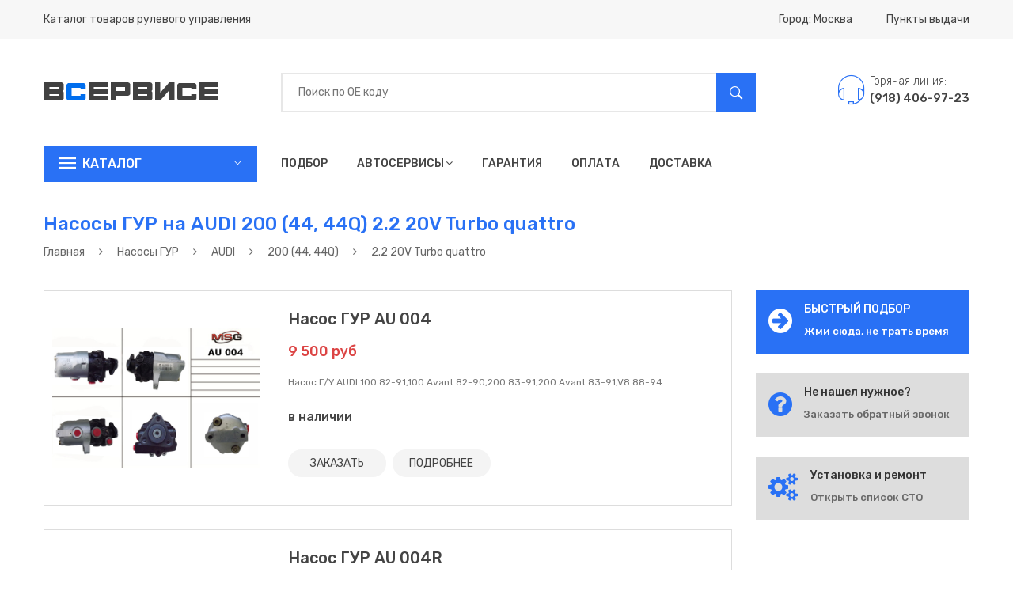

--- FILE ---
content_type: text/html; charset=utf-8
request_url: https://xn--b1aaibo0cfe.xn--p1ai/%D0%BD%D0%B0%D1%81%D0%BE%D1%81%D1%8B-%D0%B3%D1%83%D1%80/%D0%B0%D1%83%D0%B4%D0%B8/200-44-44q/1346/
body_size: 16920
content:
<!DOCTYPE html>
<html lang="ru">
  <style>
    .product_action ul li.order a {
    	background: #3b7df5;
    	color: #ffffff;
    }
    
  </style>
  <head>
    <title>Насосы ГУР на AUDI 200 (44, 44Q) 2.2 20V Turbo quattro в Москве | продажа, ремонт, цены, купить в Москве</title>
    <meta charset="utf-8">
    <meta name="description" content="Купить насос ГУР в Москве. Насосы ГУР  для автомобиля AUDI 200 (44, 44Q) в Москве">
    <meta name="keywords" content="список, каталог, марка, модификация авто, рулевые рейки, насосы гур, купить, цена, стоимость, москва">
    <meta http-equiv="x-ua-compatible" content="ie=edge">
    <meta name="viewport" content="width=device-width, initial-scale=1">
    <meta name="theme-color" content="#3075f4">
    <meta name="yandex-verification" content="4c4449dcf1119283">
    <meta name="google-site-verification" content="VYSZjafKVnXyf2Rules1ZIwDeMdBYPelJpcD7ZQrhNM"><!-- Yandex.RTB -->
    <script>window.yaContextCb=window.yaContextCb||[]</script>
    <script src="https://yandex.ru/ads/system/context.js" async></script>
    <link rel="stylesheet" href="/css/bootstrap.min.css">
    <link rel="stylesheet" href="/css/bundle.min.css">
    <link rel="stylesheet" href="/css/style.min.css">
    <link rel="stylesheet" href="/css/responsive.min.css">
    <link rel="stylesheet" href="/css/plugins.css">
    <link rel="stylesheet" href="/assets/style.css">
    <script src="/js/vendor/modernizr-2.8.3.min.js"></script>
    <!--script(src='https://vk.com/js/api/openapi.js?161' async)-->
  </head>
  <body itemscope itemtype="http://schema.org/WebPage">
    <style>
      /* Выпадающий список формы */
      .autocomplete-items {
      	position: absolute;
      	border: 2px solid #e7e7e7;
      	border-bottom: none;
      	border-top: none;
      	z-index: 99999;
      	top: 100%;
      	left: 0;
      	right: 0;
      }
      
      .autocomplete-items .autocomplete-item {
      	padding: 10px;
      	cursor: pointer;
      	background-color: #fff;
      	border-bottom: 2px solid #e7e7e7;
      }
      
      .autocomplete-items .autocomplete-item:hover {
      	background-color: #f0f0f0;
      }
      
      .autocomplete-item .name {
      	color: #2971f5;
      	font-weight: 500;
      	font-size: 16px;
      }
      
      .autocomplete-item .price {
      	float: right;
      	margin-top: -22px;
      	color: #00d307;
      	font-weight: 400;
      }
      
      .autocomplete-item .description {
      	line-height: 16px;
      	color: #adadad;
      	font-size: 12px;
      }
      
      @media (min-width: 767px) {
      	.mobile {
      		display: none;
      	}
      }
      
      .mobile_quick_search {
      	background: #ff3d35;
      	padding-left: 50px;
      	margin-bottom: 20px;
      	cursor: pointer;
      }
      
      .mobile_quick_search:before {
      	padding-left: 12px;
      	content: "\f262";
      	color: #fff;
      	display: inline-block;
      	font-family: Ionicons;
      	position: absolute;
      	font-size: 28px;
      	line-height: 0;
      	top: 23px;
      	left: 20px;
      }
      
      .mobile_quick_search h2 {
      	font-size: 16px;
      	font-weight: 500;
      	line-height: 34px;
      	text-transform: uppercase;
      	color: #fff;
      	cursor: pointer;
      	padding: 6px 0;
      	margin-bottom: 0;
      }
      
      
    </style>
    <header class="header_area">
      <div class="header_top">
        <div class="container">
          <div class="row align-items-center">
            <div class="col-lg-6 col-md-6">
              <div class="welcome_text">
                <p>Каталог товаров рулевого управления</p>
              </div>
            </div>
            <div class="col-lg-6 col-md-6">
              <div class="top_right text-right">
                <ul>
                  <li class="top_links"><a href="#" data-toggle="modal" data-target="#city">Город: Москва</a></li>
                  <li class="currency"><a href="#" data-toggle="modal" data-target="#modal_points">Пункты выдачи</a></li>
                </ul>
              </div>
            </div>
          </div>
        </div>
      </div>
      <div class="header_middel">
        <div class="container">
          <div class="row align-items-center">
            <div class="col-lg-3 col-md-4">
              <div class="logo"><a href="/"><img src="/images/static/logo.png" alt="">
                  <!--img(src='/images/static/logo_ny.png' alt='') // New Year Logo--></a></div>
            </div>
            <div class="col-lg-7 col-md-5">
              <div class="search_bar">
                <div class="form">
                  <input name="searchCode" placeholder="Поиск по ОЕ коду" type="text">
                  <button name="searchButton" type="button"><i class="ion-ios-search-strong"></i></button>
                  <div class="autocomplete-items"></div>
                </div>
              </div>
            </div>
            <div class="col-lg-2 col-md-3">
              <div class="cart_area"><a href="tel:+79184069723" title="Интернет-магазин">
                  <div class="contact_phone">
                    <div class="contact_icone"><span class="pe-7s-headphones"></span></div>
                    <div class="contact_number">
                      <p>Горячая линия:</p><span>(918) 406-97-23</span>
                    </div>
                  </div></a></div>
            </div>
          </div>
        </div>
      </div>
      <div class="header_bottom sticky-header">
        <div class="container">
          <div class="row">
            <div class="col-lg-3 col-md-5">
              <div class="categories_menu">
                <div class="categories_title">
                  <h2 class="categori_toggle"> Каталог</h2>
                </div>
                <div class="categories_menu_inner">
                  <ul>
                    <li><a href="/рулевые-рейки/">Рулевые рейки</a></li>
                    <li><a href="/насосы-гур/"> Насосы ГУР</a></li>
                    <li><a href="/ремкомплекты-рейки/"> Ремкомплекты рейки</a></li>
                    <li class="has-sub"><a href="/ремкомплекты-насоса/"> Ремкомплекты насоса</a></li>
                  </ul>
                </div>
              </div>
            </div>
            <div class="col-lg-7">
              <div class="main_menu_inner">
                <div class="main_menu d-none d-lg-block">
                  <ul>
                    <li><a href="/подбор/">Подбор</a></li>
                    <li><a href="/автосервисы/">Автосервисы<i class="fa fa-angle-down"></i></a>
                      <ul class="sub_menu pages">
                        <li><a href="/автосервисы/установка/">Установка</a></li>
                        <li><a href="/автосервисы/восстановление/">Восстановление</a></li>
                        <li><a href="/автосервисы/ремонт/">Ремонт</a></li>
                        <li><a href="/автосервисы/замена/">Замена</a></li>
                      </ul>
                    </li>
                    <li><a href="/гарантия/">Гарантия</a></li>
                    <li><a href="/оплата/">Оплата</a></li>
                    <li><a href="/доставка/">Доставка</a></li>
                  </ul>
                </div>
                <div class="mobile-menu d-lg-none">
                  <nav>
                    <ul>
                      <li><a href="/подбор/">Быстрый подбор</a></li>
                      <li><a href="/автосервисы/">Автосервисы</a></li>
                      <li><a href="/гарантия/">Гарантия</a></li>
                      <li><a href="/оплата/">Оплата</a></li>
                      <li><a href="/доставка/">Доставка</a></li>
                    </ul>
                  </nav>
                </div>
              </div>
            </div>
            <div class="col-lg-2">
              <div class="contact_phone desktop" style="display: none;">
                <div class="contact_number">
                  <p>Горячая линия:</p><span><a href="tel:+79184069723" title="Интернет-магазин">(918) 406-97-23</a></span>
                </div>
              </div>
            </div>
          </div>
          <div class="row mobile"><a class="col-sm-12" href="/подбор/">
              <div class="mobile_quick_search">
                <h2> ИСПОЛЬЗУЙ БЫСТРЫЙ ПОДБОР</h2>
              </div></a></div>
        </div>
      </div>
    </header>
    <div class="breadcrumbs_area commun_bread">
      <div class="container">
        <div class="row">
          <div class="col-12">
            <div class="breadcrumb_content">
              <h1>Насосы ГУР на AUDI 200 (44, 44Q) 2.2 20V Turbo quattro</h1>
              <ul itemscope itemtype="http://schema.org/BreadcrumbList">
                <li itemprop="itemListElement" itemscope itemtype="http://schema.org/ListItem"><a href="/" itemprop="item"><span itemprop="name">Главная</span></a></li>
                <li><i class="fa fa-angle-right"></i></li>
                <li itemprop="itemListElement" itemscope itemtype="http://schema.org/ListItem"><a href="/насосы-гур/" itemprop="item"><span itemprop="name">Насосы ГУР</span></a></li>
                <li><i class="fa fa-angle-right"></i></li>
                <li itemprop="itemListElement" itemscope itemtype="http://schema.org/ListItem"><a href="/насосы-гур/ауди/" itemprop="item"><span itemprop="name">AUDI</span></a></li>
                <li><i class="fa fa-angle-right"></i></li>
                <li itemprop="itemListElement" itemscope itemtype="http://schema.org/ListItem"><a href="/насосы-гур/ауди/200-44-44q/" itemprop="item"><span itemprop="name">200 (44, 44Q)</span></a></li>
                <li><i class="fa fa-angle-right"></i></li>
                <li>2.2 20V Turbo quattro</li>
              </ul>
            </div>
          </div>
        </div>
      </div>
    </div>
    <div class="shop_wrapper">
      <div class="container">
        <div class="row">
          <div class="col-lg-9 col-md-12">
            <div class="shop_tab_product" itemscope itemtype="http://schema.org/ItemList">
              <div class="single_product list_item" itemprop="itemListElement" itemscope itemtype="http://schema.org/Product">
                <div class="row align-items-center">
                  <div class="col-lg-4 col-md-5">
                    <div class="product_thumb"><a href="/насосы-гур/ауди/200-44-44q/1346/au-004/"><img src="/images/products/au-004.jpg" alt="Купить товар - Насос ГУР AU 004 в Москве" itemprop="image"></a></div>
                  </div>
                  <div class="col-lg-8 col-md-7">
                    <div class="product_content">
                      <h3><a href="/насосы-гур/ауди/200-44-44q/1346/au-004/" itemprop="name">Насос ГУР AU 004</a></h3>
                      <div class="rating" itemprop="aggregateRating" itemscope itemtype="http://schema.org/AggregateRating">
                        <meta itemprop="ratingValue" content="5">
                        <meta itemprop="ratingCount" content="2">
                        <meta itemprop="reviewCount" content="1">
                        <meta itemprop="sku" content="AU 004">
                      </div>
                      <div class="product_price" itemprop="offers" itemscope itemtype="http://schema.org/Offer"><span class="current_price">9 500 руб</span>
                        <meta itemprop="price" content="9500">
                        <meta itemprop="priceCurrency" content="RUB">
                        <link itemprop="availability" href="http://schema.org/InStock">
                      </div>
                      <div class="product_description">
                        <p itemprop="description">Насос Г/У AUDI 100 82-91,100 Avant 82-90,200 83-91,200 Avant 83-91,V8 88-94</p>
                      </div>
                      <div class="product_details_action">
                        <div class="product_stock">
                          <label>в наличии</label>
                        </div>
                      </div>
                      <div class="product_action">
                        <ul>
                          <li class="product_cart order"><a href="#" data-toggle="modal" data-price="9500" data-product="Насос ГУР AU 004" data-target="#modal_products_order" title="Заказать без предоплаты">ЗАКАЗАТЬ</a></li>
                          <li class="product_cart"><a href="/насосы-гур/ауди/200-44-44q/1346/au-004/" title="" data-original-title="Подробная информация о товаре">ПОДРОБНЕЕ</a></li>
                        </ul>
                      </div>
                    </div>
                  </div>
                </div>
              </div>
              <div class="single_product list_item" itemprop="itemListElement" itemscope itemtype="http://schema.org/Product">
                <div class="row align-items-center">
                  <div class="col-lg-4 col-md-5">
                    <div class="product_thumb"><a href="/насосы-гур/ауди/200-44-44q/1346/au-004r/"><img src="/images/products/-404-.jpg" alt="Купить товар - Насос ГУР AU 004R в Москве" itemprop="image"></a></div>
                  </div>
                  <div class="col-lg-8 col-md-7">
                    <div class="product_content">
                      <h3><a href="/насосы-гур/ауди/200-44-44q/1346/au-004r/" itemprop="name">Насос ГУР AU 004R</a></h3>
                      <div class="rating" itemprop="aggregateRating" itemscope itemtype="http://schema.org/AggregateRating">
                        <meta itemprop="ratingValue" content="5">
                        <meta itemprop="ratingCount" content="2">
                        <meta itemprop="reviewCount" content="1">
                        <meta itemprop="sku" content="AU 004R">
                      </div>
                      <div class="product_price" itemprop="offers" itemscope itemtype="http://schema.org/Offer"><span class="current_price">14 300 руб</span>
                        <meta itemprop="price" content="14300">
                        <meta itemprop="priceCurrency" content="RUB">
                        <link itemprop="availability" href="http://schema.org/InStock">
                      </div>
                      <div class="product_description">
                        <p itemprop="description">Насос Г/У восстановленный AUDI 100 (44, 44Q, C3) 82-91,100 Avant (44, 44Q, C3) 82-90,200 (44, 44Q) 8</p>
                      </div>
                      <div class="product_details_action">
                        <div class="product_stock">
                          <label>наличие уточняйте</label>
                        </div>
                      </div>
                      <div class="product_action">
                        <ul>
                          <li class="product_cart order"><a href="#" data-toggle="modal" data-price="14300" data-product="Насос ГУР AU 004R" data-target="#modal_products_order" title="Заказать без предоплаты">ЗАКАЗАТЬ</a></li>
                          <li class="product_cart"><a href="/насосы-гур/ауди/200-44-44q/1346/au-004r/" title="" data-original-title="Подробная информация о товаре">ПОДРОБНЕЕ</a></li>
                        </ul>
                      </div>
                    </div>
                  </div>
                </div>
              </div>
              <div class="single_product list_item" itemprop="itemListElement" itemscope itemtype="http://schema.org/Product">
                <div class="row align-items-center">
                  <div class="col-lg-4 col-md-5">
                    <div class="product_thumb"><a href="/насосы-гур/ауди/200-44-44q/1346/hp02004/"><img src="/images/products/HP02004.jpg" alt="Купить товар - Насос ГУР HP02004 в Москве" itemprop="image"></a></div>
                  </div>
                  <div class="col-lg-8 col-md-7">
                    <div class="product_content">
                      <h3><a href="/насосы-гур/ауди/200-44-44q/1346/hp02004/" itemprop="name">Насос ГУР HP02004</a></h3>
                      <div class="rating" itemprop="aggregateRating" itemscope itemtype="http://schema.org/AggregateRating">
                        <meta itemprop="ratingValue" content="5">
                        <meta itemprop="ratingCount" content="2">
                        <meta itemprop="reviewCount" content="1">
                        <meta itemprop="sku" content="HP02004">
                      </div>
                      <div class="product_price" itemprop="offers" itemscope itemtype="http://schema.org/Offer"><span class="current_price">10 300 руб</span>
                        <meta itemprop="price" content="10300">
                        <meta itemprop="priceCurrency" content="RUB">
                        <link itemprop="availability" href="http://schema.org/InStock">
                      </div>
                      <div class="product_description">
                        <p itemprop="description">Насос ГУ 4 точки крепления на резьбе M8, 3 штуцера (один вход, два выхода). ZF            </p>
                      </div>
                      <div class="product_details_action">
                        <div class="product_stock">
                          <label>наличие уточняйте</label>
                        </div>
                      </div>
                      <div class="product_action">
                        <ul>
                          <li class="product_cart order"><a href="#" data-toggle="modal" data-price="10300" data-product="Насос ГУР HP02004" data-target="#modal_products_order" title="Заказать без предоплаты">ЗАКАЗАТЬ</a></li>
                          <li class="product_cart"><a href="/насосы-гур/ауди/200-44-44q/1346/hp02004/" title="" data-original-title="Подробная информация о товаре">ПОДРОБНЕЕ</a></li>
                        </ul>
                      </div>
                    </div>
                  </div>
                </div>
              </div>
              <div class="single_product list_item" itemprop="itemListElement" itemscope itemtype="http://schema.org/Product">
                <div class="row align-items-center">
                  <div class="col-lg-4 col-md-5">
                    <div class="product_thumb"><a href="/насосы-гур/ауди/200-44-44q/1346/hp02004c/"><img src="/images/products/HP02004C.jpg" alt="Купить товар - Насос ГУР HP02004C в Москве" itemprop="image"></a></div>
                  </div>
                  <div class="col-lg-8 col-md-7">
                    <div class="product_content">
                      <h3><a href="/насосы-гур/ауди/200-44-44q/1346/hp02004c/" itemprop="name">Насос ГУР HP02004C</a></h3>
                      <div class="rating" itemprop="aggregateRating" itemscope itemtype="http://schema.org/AggregateRating">
                        <meta itemprop="ratingValue" content="5">
                        <meta itemprop="ratingCount" content="2">
                        <meta itemprop="reviewCount" content="1">
                        <meta itemprop="sku" content="HP02004C">
                      </div>
                      <div class="product_price" itemprop="offers" itemscope itemtype="http://schema.org/Offer"><span class="current_price">10 500 руб</span>
                        <meta itemprop="price" content="10500">
                        <meta itemprop="priceCurrency" content="RUB">
                        <link itemprop="availability" href="http://schema.org/InStock">
                      </div>
                      <div class="product_description">
                        <p itemprop="description">Насос ГУ 4 точки крепления на резьбе M8, 3 штуцера (один вход, два выхода). GS            </p>
                      </div>
                      <div class="product_details_action">
                        <div class="product_stock">
                          <label>наличие уточняйте</label>
                        </div>
                      </div>
                      <div class="product_action">
                        <ul>
                          <li class="product_cart order"><a href="#" data-toggle="modal" data-price="10500" data-product="Насос ГУР HP02004C" data-target="#modal_products_order" title="Заказать без предоплаты">ЗАКАЗАТЬ</a></li>
                          <li class="product_cart"><a href="/насосы-гур/ауди/200-44-44q/1346/hp02004c/" title="" data-original-title="Подробная информация о товаре">ПОДРОБНЕЕ</a></li>
                        </ul>
                      </div>
                    </div>
                  </div>
                </div>
              </div>
              <div class="single_product list_item" itemprop="itemListElement" itemscope itemtype="http://schema.org/Product">
                <div class="row align-items-center">
                  <div class="col-lg-4 col-md-5">
                    <div class="product_thumb"><a href="/насосы-гур/ауди/200-44-44q/1346/p1003hg/"><img src="/images/products/p1003hg.jpg" alt="Купить товар - Насос ГУР P1003HG в Москве" itemprop="image"></a></div>
                  </div>
                  <div class="col-lg-8 col-md-7">
                    <div class="product_content">
                      <h3><a href="/насосы-гур/ауди/200-44-44q/1346/p1003hg/" itemprop="name">Насос ГУР P1003HG</a></h3>
                      <div class="rating" itemprop="aggregateRating" itemscope itemtype="http://schema.org/AggregateRating">
                        <meta itemprop="ratingValue" content="5">
                        <meta itemprop="ratingCount" content="2">
                        <meta itemprop="reviewCount" content="1">
                        <meta itemprop="sku" content="P1003HG">
                      </div>
                      <div class="product_price" itemprop="offers" itemscope itemtype="http://schema.org/Offer"><span class="current_price">16 300 руб</span>
                        <meta itemprop="price" content="16300">
                        <meta itemprop="priceCurrency" content="RUB">
                        <link itemprop="availability" href="http://schema.org/InStock">
                      </div>
                      <div class="product_description">
                        <p itemprop="description">Насос гидроусилителя руля AUDI 100 (1982-1991), AUDI 200 (1983-1991)</p>
                      </div>
                      <div class="product_details_action">
                        <div class="product_stock">
                          <label>в наличии</label>
                        </div>
                      </div>
                      <div class="product_action">
                        <ul>
                          <li class="product_cart order"><a href="#" data-toggle="modal" data-price="16300" data-product="Насос ГУР P1003HG" data-target="#modal_products_order" title="Заказать без предоплаты">ЗАКАЗАТЬ</a></li>
                          <li class="product_cart"><a href="/насосы-гур/ауди/200-44-44q/1346/p1003hg/" title="" data-original-title="Подробная информация о товаре">ПОДРОБНЕЕ</a></li>
                        </ul>
                      </div>
                    </div>
                  </div>
                </div>
              </div><br>
              <h5>Также вас могут заинтересовать:</h5><br>
              <div class="single_product list_item" itemprop="itemListElement" itemscope itemtype="http://schema.org/Product">
                <div class="row align-items-center">
                  <div class="col-lg-4 col-md-5">
                    <div class="product_thumb"><a href="/насосы-гур/ауди/200-44-44q/1346/au-205r/"><img src="/images/products/au-205r.jpg" alt="Купить товар - Рулевая рейка AU 205R в Москве" itemprop="image"></a></div>
                  </div>
                  <div class="col-lg-8 col-md-7">
                    <div class="product_content">
                      <h3><a href="/насосы-гур/ауди/200-44-44q/1346/au-205r/" itemprop="name">Рулевая рейка AU 205R</a></h3>
                      <div class="rating" itemprop="aggregateRating" itemscope itemtype="http://schema.org/AggregateRating">
                        <meta itemprop="ratingValue" content="5">
                        <meta itemprop="ratingCount" content="2">
                        <meta itemprop="reviewCount" content="1">
                        <meta itemprop="sku" content="AU 205R">
                      </div>
                      <div class="product_price" itemprop="offers" itemscope itemtype="http://schema.org/Offer"><span class="current_price" itemprop="price">16 600 руб</span>
                        <meta itemprop="priceCurrency" content="RUB">
                        <link itemprop="availability" href="http://schema.org/InStock">
                      </div>
                      <div class="product_description">
                        <p itemprop="description">Рейка с Г/У восстановленная AUDI 100 08.82-07.91;AUDI 100 12.90-07.94;AUDI 100 Avant 08.82-11.90</p>
                      </div>
                      <div class="product_details_action">
                        <div class="product_stock">
                          <label>наличие уточняйте</label>
                        </div>
                      </div>
                      <div class="product_action">
                        <ul>
                          <li class="product_cart order"><a href="#" data-toggle="modal" data-price="16600" data-product="Рулевая рейка AU 205R" data-target="#modal_products_order" title="Заказать без предоплаты">ЗАКАЗАТЬ</a></li>
                          <li class="product_cart"><a href="/насосы-гур/ауди/200-44-44q/1346/au-205r/" title="" data-original-title="Подробная информация о товаре">ПОДРОБНЕЕ</a></li>
                        </ul>
                      </div>
                    </div>
                  </div>
                </div>
              </div>
              <div class="single_product list_item" itemprop="itemListElement" itemscope itemtype="http://schema.org/Product">
                <div class="row align-items-center">
                  <div class="col-lg-4 col-md-5">
                    <div class="product_thumb"><a href="/насосы-гур/ауди/200-44-44q/1346/au-103/"><img src="/images/products/au-103.jpg" alt="Купить товар - Рулевая рейка AU 103 в Москве" itemprop="image"></a></div>
                  </div>
                  <div class="col-lg-8 col-md-7">
                    <div class="product_content">
                      <h3><a href="/насосы-гур/ауди/200-44-44q/1346/au-103/" itemprop="name">Рулевая рейка AU 103</a></h3>
                      <div class="rating" itemprop="aggregateRating" itemscope itemtype="http://schema.org/AggregateRating">
                        <meta itemprop="ratingValue" content="5">
                        <meta itemprop="ratingCount" content="2">
                        <meta itemprop="reviewCount" content="1">
                        <meta itemprop="sku" content="AU 103">
                      </div>
                      <div class="product_price" itemprop="offers" itemscope itemtype="http://schema.org/Offer"><span class="current_price" itemprop="price">4 900 руб</span>
                        <meta itemprop="priceCurrency" content="RUB">
                        <link itemprop="availability" href="http://schema.org/InStock">
                      </div>
                      <div class="product_description">
                        <p itemprop="description">Рейка без Г/У AUDI 100 (43, C2) 76-82,100 (44, 44Q, C3) 82-91,100 (C1) 68-76,100 Avant (43, C2) 77-8</p>
                      </div>
                      <div class="product_details_action">
                        <div class="product_stock">
                          <label>наличие уточняйте</label>
                        </div>
                      </div>
                      <div class="product_action">
                        <ul>
                          <li class="product_cart order"><a href="#" data-toggle="modal" data-price="4900" data-product="Рулевая рейка AU 103" data-target="#modal_products_order" title="Заказать без предоплаты">ЗАКАЗАТЬ</a></li>
                          <li class="product_cart"><a href="/насосы-гур/ауди/200-44-44q/1346/au-103/" title="" data-original-title="Подробная информация о товаре">ПОДРОБНЕЕ</a></li>
                        </ul>
                      </div>
                    </div>
                  </div>
                </div>
              </div>
              <div class="single_product list_item" itemprop="itemListElement" itemscope itemtype="http://schema.org/Product">
                <div class="row align-items-center">
                  <div class="col-lg-4 col-md-5">
                    <div class="product_thumb"><a href="/насосы-гур/ауди/200-44-44q/1346/au-9008-kit/"><img src="/images/products/remka-rr.jpg" alt="Купить товар - Ремкомплект рулевой рейки AU 9008 KIT в Москве" itemprop="image"></a></div>
                  </div>
                  <div class="col-lg-8 col-md-7">
                    <div class="product_content">
                      <h3><a href="/насосы-гур/ауди/200-44-44q/1346/au-9008-kit/" itemprop="name">Ремкомплект рулевой рейки AU 9008 KIT</a></h3>
                      <div class="rating" itemprop="aggregateRating" itemscope itemtype="http://schema.org/AggregateRating">
                        <meta itemprop="ratingValue" content="5">
                        <meta itemprop="ratingCount" content="2">
                        <meta itemprop="reviewCount" content="1">
                        <meta itemprop="sku" content="AU 9008 KIT">
                      </div>
                      <div class="product_price" itemprop="offers" itemscope itemtype="http://schema.org/Offer"><span class="current_price" itemprop="price">2 400 руб</span>
                        <meta itemprop="priceCurrency" content="RUB">
                        <link itemprop="availability" href="http://schema.org/InStock">
                      </div>
                      <div class="product_description">
                        <p itemprop="description">Ремкомплект AUDI 100 1990-1994,AUDI A6 1994-1997 ZF</p>
                      </div>
                      <div class="product_details_action">
                        <div class="product_stock">
                          <label>в наличии</label>
                        </div>
                      </div>
                      <div class="product_action">
                        <ul>
                          <li class="product_cart order"><a href="#" data-toggle="modal" data-price="2400" data-product="Ремкомплект рулевой рейки AU 9008 KIT" data-target="#modal_products_order" title="Заказать без предоплаты">ЗАКАЗАТЬ</a></li>
                          <li class="product_cart"><a href="/насосы-гур/ауди/200-44-44q/1346/au-9008-kit/" title="" data-original-title="Подробная информация о товаре">ПОДРОБНЕЕ</a></li>
                        </ul>
                      </div>
                    </div>
                  </div>
                </div>
              </div>
              <div class="single_product list_item" itemprop="itemListElement" itemscope itemtype="http://schema.org/Product">
                <div class="row align-items-center">
                  <div class="col-lg-4 col-md-5">
                    <div class="product_thumb"><a href="/насосы-гур/ауди/200-44-44q/1346/au-8002-kit/"><img src="/images/products/remka-ng.jpg" alt="Купить товар - Ремкомплект насоса ГУР AU 8002 KIT в Москве" itemprop="image"></a></div>
                  </div>
                  <div class="col-lg-8 col-md-7">
                    <div class="product_content">
                      <h3><a href="/насосы-гур/ауди/200-44-44q/1346/au-8002-kit/" itemprop="name">Ремкомплект насоса ГУР AU 8002 KIT</a></h3>
                      <div class="rating" itemprop="aggregateRating" itemscope itemtype="http://schema.org/AggregateRating">
                        <meta itemprop="ratingValue" content="5">
                        <meta itemprop="ratingCount" content="2">
                        <meta itemprop="reviewCount" content="1">
                        <meta itemprop="sku" content="AU 8002 KIT">
                      </div>
                      <div class="product_price" itemprop="offers" itemscope itemtype="http://schema.org/Offer"><span class="current_price" itemprop="price">800 руб</span>
                        <meta itemprop="priceCurrency" content="RUB">
                        <link itemprop="availability" href="http://schema.org/InStock">
                      </div>
                      <div class="product_description">
                        <p itemprop="description">Ремкомплект AUDI 100 1977-1990,AUDI 200 1980-1991</p>
                      </div>
                      <div class="product_details_action">
                        <div class="product_stock">
                          <label>в наличии</label>
                        </div>
                      </div>
                      <div class="product_action">
                        <ul>
                          <li class="product_cart order"><a href="#" data-toggle="modal" data-price="800" data-product="Ремкомплект насоса ГУР AU 8002 KIT" data-target="#modal_products_order" title="Заказать без предоплаты">ЗАКАЗАТЬ</a></li>
                          <li class="product_cart"><a href="/насосы-гур/ауди/200-44-44q/1346/au-8002-kit/" title="" data-original-title="Подробная информация о товаре">ПОДРОБНЕЕ</a></li>
                        </ul>
                      </div>
                    </div>
                  </div>
                </div>
              </div>
            </div>
          </div>
          <div class="col-lg-3 col-md-12">
            <div class="services_item quick_left_button" style="border: 1px solid #2971f5; padding: 15px; background: #2971f5; cursor: pointer;">
              <div class="services_icone"><i class="fa fa-arrow-circle-right" aria-hidden="true" style="color: #fff"></i></div>
              <div class="services_desc">
                <h3 style="color: #fff">БЫСТРЫЙ ПОДБОР</h3>
                <p><a href="/подбор/" style="color: #fff">Жми сюда, не трать время</a></p>
              </div>
            </div>
            <div class="services_item" style="border: 1px solid #ddd; padding: 15px; background: #ddd">
              <div class="services_icone"><i class="fa fa-question-circle" aria-hidden="true"></i></div>
              <div class="services_desc">
                <h3>Не нашел нужное?</h3>
                <p><a href="#" data-toggle="modal" data-target="#modal_callback_right">Заказать обратный звонок</a></p>
              </div>
            </div>
            <div class="services_item" style="border: 1px solid #ddd; padding: 15px; background: #ddd">
              <div class="services_icone"><i class="fa fa-cogs" aria-hidden="true"></i></div>
              <div class="services_desc">
                <h3>Установка и ремонт</h3>
                <p><a href="/автосервисы/">Открыть список СТО</a></p>
              </div>
            </div>
            <!-- Yandex.RTB R-A-1348607-1-->
            <div id="yandex_rtb_R-A-1348607-1"></div>
            <script>
              window.yaContextCb.push(()=>{
              	Ya.Context.AdvManager.render({
              		renderTo: 'yandex_rtb_R-A-1348607-1',
              		blockId: 'R-A-1348607-1'
              	})
              })
            </script>
          </div>
        </div>
      </div>
    </div>
    <div class="shipping_area shipping_contact">
      <div class="container">
        <div class="shipping_contact">
          <div class="row">
            <div class="col-lg-4 col-md-4"><a href="tel:+79184069723">
                <div class="single_shipping">
                  <div class="shipping_icone"><span class="pe-7s-call"></span></div>
                  <div class="shipping_content">
                    <h3>(918) 406-97-23</h3>
                    <p>Служба поддержки!</p>
                  </div>
                </div></a></div>
            <div class="col-lg-4 col-md-4"><a href="mailto:sales@in-services.ru">
                <div class="single_shipping">
                  <div class="shipping_icone"><span class="pe-7s-mail"></span></div>
                  <div class="shipping_content">
                    <h3>sales@in-services.ru</h3>
                    <p>Есть вопросы? Пишите!</p>
                  </div>
                </div></a></div>
            <div class="col-lg-4 col-md-4">
              <div class="single_shipping column_3">
                <div class="shipping_icone"><span class="pe-7s-timer"></span></div>
                <div class="shipping_content">
                  <h3>ПН - СБ / 9:00 - 20:00 МСК</h3>
                  <p>График работы!</p>
                </div>
              </div>
            </div>
          </div>
          <div class="newsletter_area">
            <div class="row">
              <div class="col-12">
                <div class="field_newsletter">
                  <div class="newsletter_text">
                    <h3>Закажи обратный звонок</h3>
                    <p>Есть вопросы по подбору? Мы перезвоним!</p>
                  </div>
                  <div class="newsletter_form">
                    <form action="#">
                      <input class="phonemask" name="callbackFooterPhone" placeholder="Ваш номер телефона" type="text">
                      <button name="sendCallbackFooter" type="button">Отправить</button>
                    </form>
                  </div>
                </div>
              </div>
            </div>
          </div>
        </div>
      </div>
    </div>
    <div class="footer_area">
      <div class="container">
        <div class="footer_top">
          <div class="row">
            <div class="col-lg-6 col-md-12">
              <div class="single_footer">
                <div class="footer_logo"><a href="#"><img src="/images/static/logo.png" alt=""></a></div>
                <div class="footer_desc">
                  <p>Интернет-магазин<b> всервисе.рф</b> начал свою работу в 2014 году. С самого начала главной целью нашей компании стало предложить нашим клиентам самый широкий спектр автомобильных запасных частей и комплектующих к агрегатам рулевого управления.</p>
                </div>
                <div class="footer_contact">
                  <ul>
                    <li><i class="ion-location"></i> г. Москва
                    </li>
                    <li><a href="tel:+79184069723"><i class="ion-ios-telephone"></i> (918) 406-97-23</a></li>
                    <li><a href="mailto:sales@in-services.ru"><i class="ion-ios-email"></i>sales@in-services.ru</a></li>
                  </ul>
                </div>
              </div>
            </div>
            <div class="col-lg-3 col-md-6">
              <div class="single_footer" style="padding-top: 15px">
                <h3>ПОЛЬЗОВАТЕЛЯМ</h3>
                <ul>
                  <li><a href="/подбор/">Подбор агрегата</a></li>
                  <li><a href="/рулевые-рейки/">Рулевые рейки</a></li>
                  <li><a href="/насосы-гур/">Насосы ГУР</a></li>
                  <li><a href="/ремкомплекты-рейки/">Ремкомплекты</a></li>
                  <!--li-->
                  <!--	a(href='/обратный-звонок/') Заказать звонок-->
                  <li><a href="/статьи/">Новости и статьи</a></li>
                </ul>
              </div>
            </div>
            <div class="col-lg-3 col-md-6">
              <div class="single_footer" style="padding-top: 15px">
                <h3>ИНФОРМАЦИЯ</h3>
                <ul>
                  <li><a href="/о-компании/">О компании</a></li>
                  <li><a href="/доставка/">Доставка</a></li>
                  <li><a href="/гарантия/">Гарантия</a></li>
                  <li><a href="/оплата/">Оплата товара</a></li>
                  <li><a href="/контакты/">Контакты</a></li>
                </ul>
              </div>
            </div>
          </div>
        </div>
        <div class="footer_bottom">
          <div class="row">
            <div class="col-12">
              <div class="tag_block">
                <ul>
                  <li><a href="/договор-оферта/">Договор-оферта</a></li>
                  <li><a href="/политика-конфиденциальности/">Политика конфиденциальности</a></li>
                </ul>
              </div>
              <div class="footer_social">
                <ul>
                  <li><a href="https://api.whatsapp.com/send?phone=79184069723" title="Написать в WhatsApp"><i class="ion-social-whatsapp"></i></a></li>
                  <li><a href="https://vk.com" title="Наша группа ВКонтакте"><i class="fa fa-vk"></i></a></li>
                  <li><a href="#" title="Наша группа в Facebook"><i class="ion-social-facebook"></i></a></li>
                  <li><a href="mailto:sales@in-services.ru" title="Написать нам на почту"><i class="ion-email"></i></a></li>
                  <li><a href="tel:+79184069723" title="Набрать по телефону"><i class="ion-android-call"></i></a></li>
                </ul>
              </div>
            </div>
          </div>
        </div>
      </div>
      <div class="copyright_area">
        <div class="container">
          <div class="row align-items-center">
            <div class="col-lg-6 col-md-6">
              <div class="copyright_content">
                <p>&copy; 2014-2023,<a href="/"> всервисе.рф</a>. Все права защищены. Копирование и использование всех материалов с сайта
                  возможно только с разрешения администрации сайта
                </p>
                <p>Сайт разработан компанией&nbsp;<a href="https://trueapp.ru/?utm_source=website&amp;utm_medium=in-services">TrueApp</a></p>
              </div>
            </div>
            <div class="col-lg-6 col-md-6">
              <div class="footer-payment text-right"><img src="/images/static/payment.png" alt=""></div>
            </div>
          </div>
        </div>
      </div>
    </div>
    <style>
      .senderButton {
      	border: 0;
      	height: 40px;
      	width: 150px;
      	background: #2971f5;
      	cursor: pointer;
      	color: #fff;
      	margin-top: 15px;
      	text-transform: uppercase;
      	font-size: 12px;
      	font-weight: 600;
      	-webkit-transition: .3s;
      	transition: .3s;
      }
      
    </style>
    <div class="modal fade" id="modal_product_search" tabindex="-1" role="dialog" aria-hidden="true">
      <div class="modal-dialog modal-dialog-centered" role="document">
        <div class="modal-content" style="border-radius: 0!important;">
          <button class="close" type="button" data-dismiss="modal" aria-label="Закрыть"><span aria-hidden="true">&times;</span></button>
          <div class="popup_container">
            <div class="popup_text">
              <h2>Подбор агрегата</h2>
              <form action="#">
                <input name="productName" placeholder="Ваше имя" type="text" style="margin-bottom: 10px;">
                <input class="phonemask" name="productPhone" placeholder="Введите ваш номер телефона*" type="text" style="margin-bottom: 10px;">
                <input name="productVIN" placeholder="Введите VIN код авто" type="text" style="margin-bottom: 10px;">
                <input name="productCatalog" type="hidden" style="margin-bottom: 10px;" value="Насосы ГУР">
                <input name="productCity" type="hidden" style="margin-bottom: 10px;" value="Москва">
              </form>
            </div>
            <div class="text-danger-form" style="display: none; color: #F52A35;">Заполните все поля!</div>
            <div class="popup_footer">
              <input class="form_check" id="checkSearch" name="policy" type="checkbox" checked=""><span class="checkmark"></span>
              <label class="form_check" for="check">Политика конфиденциальности</label>
            </div>
            <button class="senderButton" name="sendProductSearch" type="button">Отправить!</button>
          </div>
        </div>
      </div>
    </div>
    <div class="modal fade" id="modal_products_order" tabindex="-1" role="dialog" aria-hidden="true">
      <div class="modal-dialog modal-dialog-centered" role="document">
        <div class="modal-content" style="border-radius: 0!important;">
          <button class="close" type="button" data-dismiss="modal" aria-label="Закрыть"><span aria-hidden="true">&times;</span></button>
          <div class="popup_container">
            <div class="popup_text">
              <h2>Заказ агрегата</h2>
              <form action="#">
                <input name="productName" placeholder="Ваше имя" type="text" style="margin-bottom: 10px;">
                <input class="phonemask" name="productPhone" placeholder="Введите ваш номер телефона*" type="text" style="margin-bottom: 10px;">
                <input name="productVIN" placeholder="Введите VIN код авто" type="text" style="margin-bottom: 10px;">
                <input name="product" type="hidden" style="margin-bottom: 10px;" value="">
                <input name="productPrice" type="hidden" style="margin-bottom: 10px;" value="">
                <input name="productCity" type="hidden" style="margin-bottom: 10px;" value="">
              </form>
            </div>
            <div class="text-danger-form" style="display: none; color: #F52A35;">Заполните все поля!</div>
            <div class="popup_footer">
              <input class="form_check" id="check" name="policy" type="checkbox" checked=""><span class="checkmark"></span>
              <label class="form_check" for="check">Политика конфиденциальности</label>
            </div>
            <button class="senderButton" name="sendProductOrder" type="button">Заказать!</button>
          </div>
        </div>
      </div>
    </div>
    <script src="/js/vendor/jquery-3.3.1.min.js"></script>
    <script src="/js/popper.js"></script>
    <script src="/js/bootstrap.min.js"></script>
    <script src="/js/plugins.min.js"></script>
    <script src="/js/main.js"></script>
    <!-- New Year Script-->
    <!--script(src='/js/snow.js')-->
    <!--script.-->
    <!--	$.fn.snowit({-->
    <!--		flakeColor: '#6791f4',-->
    <!--		total: 100,-->
    <!--		minSize: 5,-->
    <!--		maxSize: 12,-->
    <!--		speed: 40-->
    <!--	});-->
    <script>var domain = 'всервисе.рф';
      
    </script>
    <script>
      $('button[name=sendProductSearch]').on('click', function () {
      	if ($('#checkSearch').is(':checked') && $('#modal_product_search input[name=productPhone]').val().length > 0) {
      		var counter = (domain == 'всервисе.рф') ? 48707918 : 51868067;
      		ym(counter, 'reachGoal', 'products');
      		var data = {
      			type: 'productSearch',
      			name: $('#modal_product_search input[name=productName]').val(),
      			phone: $('#modal_product_search input[name=productPhone]').val(),
      			vin: $('#modal_product_search input[name=productVIN]').val(),
      			catalog: $('#modal_product_search input[name=productCatalog]').val(),
      			city: $('#modal_product_search input[name=productCity]').val(),
      			href: window.location.href
      
      		};
      		$.ajax({
      			type: 'POST', url: '/sendData', data: data
      		}).done(function (data) {
      			if (data.error) {
      				console.log(data.error);
      			}
      			window.location.href = '/заявка-отправлена/';
      		});
      	} else {
      		$('#modal_product_search .text-danger-form').show();
      	}
      });
      $('#modal_product_search .form_check').on('click', function () {
      	$('#modal_product_search .text-danger-form').hide();
      });
      $('#modal_product_search input[name=productPhone]').on('keyup', function () {
      	$('#modal_product_search .text-danger-form').hide();
      });
      $('#modal_product_search input[name=productName]').on('keyup', function () {
      	$('#modal_product_search .text-danger-form').hide();
      });
      $('#modal_product_search input[name=productVIN]').on('keyup', function () {
      	$('#modal_product_search .text-danger-form').hide();
      });
      
      
      
      $('#modal_products_order').on('show.bs.modal', function (e) {
      	console.log(event);
      	$(this).find('input[name=product]').val($(e.relatedTarget).data('product'));
      	$(this).find('input[name=productPrice]').val($(e.relatedTarget).data('price') + ' руб.');
      	$(this).find('input[name=productCity]').val(`Москва`);
      });
      
      $('#modal_products_order button[name=sendProductOrder]').on('click', function () {
      	if ($('#check').is(':checked') && $('#modal_products_order input[name=productPhone]').val().length > 0) {
      		var data = {
      			type: 'productOrder',
      			name: $('#modal_products_order input[name=productName]').val(),
      			phone: $('#modal_products_order input[name=productPhone]').val(),
      			vin: $('#modal_products_order input[name=productVIN]').val(),
      			product: $('#modal_products_order input[name=product]').val(),
      			price: $('#modal_products_order input[name=productPrice]').val(),
      			city: $('#modal_products_order input[name=productCity]').val(),
      			href: window.location.href
      		};
      		$.ajax({
      			type: 'POST', url: '/sendData', data: data
      		}).done(function (data) {
      			if (data.error) {
      				console.log(data.error);
      			}
      			window.location.href = '/заявка-отправлена/';
      		});
      	} else {
      		$('#modal_products_order .text-danger-form').show();
      	}
      });
      $('#modal_products_order .form_check').on('click', function () {
      	$('#modal_products_order .text-danger-form').hide();
      });
      $('#modal_products_order input[name=productPhone]').on('keyup', function () {
      	$('#modal_products_order .text-danger-form').hide();
      });
      $('#modal_products_order input[name=productName]').on('keyup', function () {
      	$('#modal_products_order .text-danger-form').hide();
      });
      $('#modal_products_order input[name=productVIN]').on('keyup', function () {
      	$('#modal_products_order .text-danger-form').hide();
      });
    </script>
    <script type="text/javascript">(function(m,e,t,r,i,k,a){m[i]=m[i]||function(){(m[i].a=m[i].a||[]).push(arguments)}; m[i].l=1*new Date();k=e.createElement(t),a=e.getElementsByTagName(t)[0],k.async=1,k.src=r,a.parentNode.insertBefore(k,a)}) (window, document, "script", "https://mc.yandex.ru/metrika/tag.js", "ym"); ym(48707918, "init", { id:48707918, clickmap:true, trackLinks:true, accurateTrackBounce:true, webvisor:true });</script>
    <noscript>
      <div><img src="https://mc.yandex.ru/watch/48707918" style="position:absolute; left:-9999px;" alt=""></div>
    </noscript>
    <!-- Global site tag (gtag.js) - Google Analytics-->
    <script async="" src="https://www.googletagmanager.com/gtag/js?id=UA-142609765-1"></script>
    <script>
      window.dataLayer = window.dataLayer || [];
      function gtag(){dataLayer.push(arguments);}
      gtag('js', new Date());
      gtag('config', 'UA-142609765-1');
      
      
    </script>
    <style>
      #city {
      	background-color: rgba(0, 0, 0, .85);
      }
      
      #city .modal-header {
      	border: 0 !important;
      }
      
      #city a {
      	color: #cfdde6;
      }
      
      #city a:hover {
      	color: #2678ff;
      }
      
      #city .close.icon.ion-android-close {
      	color: #ffffff;
      }
      
      #city input {
      	width: 100%;
      	padding: 11px 66px 8px 0;
      	color: #9c9c9c;
      	font-size: 20px;
      	background: transparent;
      	border: 2px solid #9c9c9c;
      	border-radius: 0 !important;
      	border-width: 0 0 2px;
      }
      
      #city .modal-content {
      	border: 0 !important;
      	border-radius: 0 !important;
      	background: 0;
      }
      
      #city .city {
      	padding: 22px 10px 0;
      	font-size: 16px;
      }
      #city.modal::-webkit-scrollbar {
      	width: 0!important;
      }
      
      
    </style>
    <div class="modal fade" id="city" tabindex="-1" role="dialog">
      <div class="modal-dialog modal-dialog-centered" role="document">
        <div class="modal-content">
          <div class="modal-header">
            <div class="close icon ion-android-close" data-dismiss="modal"></div>
          </div>
          <div class="modal-body">
            <div class="row">
              <div class="col-lg-12 col-md-12">
                <input name="searchCity" placeholder="Введите ваш город...">
              </div>
            </div>
            <div class="content">
              <div class="row">
                <div class="col-lg-3 col-md-6 result" data-city="абакан">
                  <div class="city"><a class="cityChange" href="#" rel="nofollow" data-target="абакан">Абакан</a></div>
                </div>
                <div class="col-lg-3 col-md-6 result" data-city="абинск">
                  <div class="city"><a class="cityChange" href="#" rel="nofollow" data-target="абинск">Абинск</a></div>
                </div>
                <div class="col-lg-3 col-md-6 result" data-city="адыгейск">
                  <div class="city"><a class="cityChange" href="#" rel="nofollow" data-target="адыгейск">Адыгейск</a></div>
                </div>
                <div class="col-lg-3 col-md-6 result" data-city="азов">
                  <div class="city"><a class="cityChange" href="#" rel="nofollow" data-target="азов">Азов</a></div>
                </div>
                <div class="col-lg-3 col-md-6 result" data-city="аксай">
                  <div class="city"><a class="cityChange" href="#" rel="nofollow" data-target="аксай">Аксай</a></div>
                </div>
                <div class="col-lg-3 col-md-6 result" data-city="александров">
                  <div class="city"><a class="cityChange" href="#" rel="nofollow" data-target="александров">Александров</a></div>
                </div>
                <div class="col-lg-3 col-md-6 result" data-city="алушта">
                  <div class="city"><a class="cityChange" href="#" rel="nofollow" data-target="алушта">Алушта</a></div>
                </div>
                <div class="col-lg-3 col-md-6 result" data-city="альметьевск">
                  <div class="city"><a class="cityChange" href="#" rel="nofollow" data-target="альметьевск">Альметьевск</a></div>
                </div>
                <div class="col-lg-3 col-md-6 result" data-city="анапа">
                  <div class="city"><a class="cityChange" href="#" rel="nofollow" data-target="анапа">Анапа</a></div>
                </div>
                <div class="col-lg-3 col-md-6 result" data-city="апшеронск">
                  <div class="city"><a class="cityChange" href="#" rel="nofollow" data-target="апшеронск">Апшеронск</a></div>
                </div>
                <div class="col-lg-3 col-md-6 result" data-city="арзамас">
                  <div class="city"><a class="cityChange" href="#" rel="nofollow" data-target="арзамас">Арзамас</a></div>
                </div>
                <div class="col-lg-3 col-md-6 result" data-city="армавир">
                  <div class="city"><a class="cityChange" href="#" rel="nofollow" data-target="армавир">Армавир</a></div>
                </div>
                <div class="col-lg-3 col-md-6 result" data-city="артем">
                  <div class="city"><a class="cityChange" href="#" rel="nofollow" data-target="артем">Артем</a></div>
                </div>
                <div class="col-lg-3 col-md-6 result" data-city="архангельск">
                  <div class="city"><a class="cityChange" href="#" rel="nofollow" data-target="архангельск">Архангельск</a></div>
                </div>
                <div class="col-lg-3 col-md-6 result" data-city="астрахань">
                  <div class="city"><a class="cityChange" href="#" rel="nofollow" data-target="астрахань">Астрахань</a></div>
                </div>
                <div class="col-lg-3 col-md-6 result" data-city="ачинск">
                  <div class="city"><a class="cityChange" href="#" rel="nofollow" data-target="ачинск">Ачинск</a></div>
                </div>
                <div class="col-lg-3 col-md-6 result" data-city="баган">
                  <div class="city"><a class="cityChange" href="#" rel="nofollow" data-target="баган">Баган</a></div>
                </div>
                <div class="col-lg-3 col-md-6 result" data-city="баксан">
                  <div class="city"><a class="cityChange" href="#" rel="nofollow" data-target="баксан">Баксан</a></div>
                </div>
                <div class="col-lg-3 col-md-6 result" data-city="балаково">
                  <div class="city"><a class="cityChange" href="#" rel="nofollow" data-target="балаково">Балаково</a></div>
                </div>
                <div class="col-lg-3 col-md-6 result" data-city="балахна">
                  <div class="city"><a class="cityChange" href="#" rel="nofollow" data-target="балахна">Балахна</a></div>
                </div>
                <div class="col-lg-3 col-md-6 result" data-city="Балашиха">
                  <div class="city"><a class="cityChange" href="#" rel="nofollow" data-target="Балашиха">Балашиха</a></div>
                </div>
                <div class="col-lg-3 col-md-6 result" data-city="барнаул">
                  <div class="city"><a class="cityChange" href="#" rel="nofollow" data-target="барнаул">Барнаул</a></div>
                </div>
                <div class="col-lg-3 col-md-6 result" data-city="батайс">
                  <div class="city"><a class="cityChange" href="#" rel="nofollow" data-target="батайс">Батайск</a></div>
                </div>
                <div class="col-lg-3 col-md-6 result" data-city="белгород">
                  <div class="city"><a class="cityChange" href="#" rel="nofollow" data-target="белгород">Белгород</a></div>
                </div>
                <div class="col-lg-3 col-md-6 result" data-city="белово">
                  <div class="city"><a class="cityChange" href="#" rel="nofollow" data-target="белово">Белово</a></div>
                </div>
                <div class="col-lg-3 col-md-6 result" data-city="белореченск">
                  <div class="city"><a class="cityChange" href="#" rel="nofollow" data-target="белореченск">Белореченск</a></div>
                </div>
                <div class="col-lg-3 col-md-6 result" data-city="бердск">
                  <div class="city"><a class="cityChange" href="#" rel="nofollow" data-target="бердск">Бердск</a></div>
                </div>
                <div class="col-lg-3 col-md-6 result" data-city="березники">
                  <div class="city"><a class="cityChange" href="#" rel="nofollow" data-target="березники">Березники</a></div>
                </div>
                <div class="col-lg-3 col-md-6 result" data-city="бийск">
                  <div class="city"><a class="cityChange" href="#" rel="nofollow" data-target="бийск">Бийск</a></div>
                </div>
                <div class="col-lg-3 col-md-6 result" data-city="биробиджан">
                  <div class="city"><a class="cityChange" href="#" rel="nofollow" data-target="биробиджан">Биробиджан</a></div>
                </div>
                <div class="col-lg-3 col-md-6 result" data-city="благовещенск">
                  <div class="city"><a class="cityChange" href="#" rel="nofollow" data-target="благовещенск">Благовещенск</a></div>
                </div>
                <div class="col-lg-3 col-md-6 result" data-city="благодарный">
                  <div class="city"><a class="cityChange" href="#" rel="nofollow" data-target="благодарный">Благодарный</a></div>
                </div>
                <div class="col-lg-3 col-md-6 result" data-city="болотное">
                  <div class="city"><a class="cityChange" href="#" rel="nofollow" data-target="болотное">Болотное</a></div>
                </div>
                <div class="col-lg-3 col-md-6 result" data-city="боровичи">
                  <div class="city"><a class="cityChange" href="#" rel="nofollow" data-target="боровичи">Боровичи</a></div>
                </div>
                <div class="col-lg-3 col-md-6 result" data-city="братск">
                  <div class="city"><a class="cityChange" href="#" rel="nofollow" data-target="братск">Братск</a></div>
                </div>
                <div class="col-lg-3 col-md-6 result" data-city="брянск">
                  <div class="city"><a class="cityChange" href="#" rel="nofollow" data-target="брянск">Брянск</a></div>
                </div>
                <div class="col-lg-3 col-md-6 result" data-city="будённовск">
                  <div class="city"><a class="cityChange" href="#" rel="nofollow" data-target="будённовск">Будённовск</a></div>
                </div>
                <div class="col-lg-3 col-md-6 result" data-city="великий-новгород">
                  <div class="city"><a class="cityChange" href="#" rel="nofollow" data-target="великий-новгород">Великий Новгород</a></div>
                </div>
                <div class="col-lg-3 col-md-6 result" data-city="венгерово">
                  <div class="city"><a class="cityChange" href="#" rel="nofollow" data-target="венгерово">Венгерово</a></div>
                </div>
                <div class="col-lg-3 col-md-6 result" data-city="видное">
                  <div class="city"><a class="cityChange" href="#" rel="nofollow" data-target="видное">Видное</a></div>
                </div>
                <div class="col-lg-3 col-md-6 result" data-city="владивосток">
                  <div class="city"><a class="cityChange" href="#" rel="nofollow" data-target="владивосток">Владивосток</a></div>
                </div>
                <div class="col-lg-3 col-md-6 result" data-city="владикавказ">
                  <div class="city"><a class="cityChange" href="#" rel="nofollow" data-target="владикавказ">Владикавказ</a></div>
                </div>
                <div class="col-lg-3 col-md-6 result" data-city="владимир">
                  <div class="city"><a class="cityChange" href="#" rel="nofollow" data-target="владимир">Владимир</a></div>
                </div>
                <div class="col-lg-3 col-md-6 result" data-city="волгоград">
                  <div class="city"><a class="cityChange" href="#" rel="nofollow" data-target="волгоград">Волгоград</a></div>
                </div>
                <div class="col-lg-3 col-md-6 result" data-city="волгодонск">
                  <div class="city"><a class="cityChange" href="#" rel="nofollow" data-target="волгодонск">Волгодонск</a></div>
                </div>
                <div class="col-lg-3 col-md-6 result" data-city="волжский">
                  <div class="city"><a class="cityChange" href="#" rel="nofollow" data-target="волжский">Волжский</a></div>
                </div>
                <div class="col-lg-3 col-md-6 result" data-city="вологда">
                  <div class="city"><a class="cityChange" href="#" rel="nofollow" data-target="вологда">Вологда</a></div>
                </div>
                <div class="col-lg-3 col-md-6 result" data-city="волоколамск">
                  <div class="city"><a class="cityChange" href="#" rel="nofollow" data-target="волоколамск">Волоколамск</a></div>
                </div>
                <div class="col-lg-3 col-md-6 result" data-city="воронеж">
                  <div class="city"><a class="cityChange" href="#" rel="nofollow" data-target="воронеж">Воронеж</a></div>
                </div>
                <div class="col-lg-3 col-md-6 result" data-city="всеволожск">
                  <div class="city"><a class="cityChange" href="#" rel="nofollow" data-target="всеволожск">Всеволожск</a></div>
                </div>
                <div class="col-lg-3 col-md-6 result" data-city="выборг">
                  <div class="city"><a class="cityChange" href="#" rel="nofollow" data-target="выборг">Выборг</a></div>
                </div>
                <div class="col-lg-3 col-md-6 result" data-city="вязьма">
                  <div class="city"><a class="cityChange" href="#" rel="nofollow" data-target="вязьма">Вязьма</a></div>
                </div>
                <div class="col-lg-3 col-md-6 result" data-city="гатчина">
                  <div class="city"><a class="cityChange" href="#" rel="nofollow" data-target="гатчина">Гатчина</a></div>
                </div>
                <div class="col-lg-3 col-md-6 result" data-city="геленджик">
                  <div class="city"><a class="cityChange" href="#" rel="nofollow" data-target="геленджик">Геленджик</a></div>
                </div>
                <div class="col-lg-3 col-md-6 result" data-city="георгиевск">
                  <div class="city"><a class="cityChange" href="#" rel="nofollow" data-target="георгиевск">Георгиевск</a></div>
                </div>
                <div class="col-lg-3 col-md-6 result" data-city="глазов">
                  <div class="city"><a class="cityChange" href="#" rel="nofollow" data-target="глазов">Глазов</a></div>
                </div>
                <div class="col-lg-3 col-md-6 result" data-city="горно-алтайск">
                  <div class="city"><a class="cityChange" href="#" rel="nofollow" data-target="горно-алтайск">Горно-Алтайск</a></div>
                </div>
                <div class="col-lg-3 col-md-6 result" data-city="горячий-ключ">
                  <div class="city"><a class="cityChange" href="#" rel="nofollow" data-target="горячий-ключ">Горячий Ключ</a></div>
                </div>
                <div class="col-lg-3 col-md-6 result" data-city="грозный">
                  <div class="city"><a class="cityChange" href="#" rel="nofollow" data-target="грозный">Грозный</a></div>
                </div>
                <div class="col-lg-3 col-md-6 result" data-city="губкин">
                  <div class="city"><a class="cityChange" href="#" rel="nofollow" data-target="губкин">Губкин</a></div>
                </div>
                <div class="col-lg-3 col-md-6 result" data-city="гулькевичи">
                  <div class="city"><a class="cityChange" href="#" rel="nofollow" data-target="гулькевичи">Гулькевичи</a></div>
                </div>
                <div class="col-lg-3 col-md-6 result" data-city="дзержинск">
                  <div class="city"><a class="cityChange" href="#" rel="nofollow" data-target="дзержинск">Дзержинск</a></div>
                </div>
                <div class="col-lg-3 col-md-6 result" data-city="димитровград">
                  <div class="city"><a class="cityChange" href="#" rel="nofollow" data-target="димитровград">Димитровград</a></div>
                </div>
                <div class="col-lg-3 col-md-6 result" data-city="дмитров">
                  <div class="city"><a class="cityChange" href="#" rel="nofollow" data-target="дмитров">Дмитров</a></div>
                </div>
                <div class="col-lg-3 col-md-6 result" data-city="довольное">
                  <div class="city"><a class="cityChange" href="#" rel="nofollow" data-target="довольное">Довольное</a></div>
                </div>
                <div class="col-lg-3 col-md-6 result" data-city="долгопрудный">
                  <div class="city"><a class="cityChange" href="#" rel="nofollow" data-target="долгопрудный">Долгопрудный</a></div>
                </div>
                <div class="col-lg-3 col-md-6 result" data-city="дубна">
                  <div class="city"><a class="cityChange" href="#" rel="nofollow" data-target="дубна">Дубна</a></div>
                </div>
                <div class="col-lg-3 col-md-6 result" data-city="евпатория">
                  <div class="city"><a class="cityChange" href="#" rel="nofollow" data-target="евпатория">Евпатория</a></div>
                </div>
                <div class="col-lg-3 col-md-6 result" data-city="ейск">
                  <div class="city"><a class="cityChange" href="#" rel="nofollow" data-target="ейск">Ейск</a></div>
                </div>
                <div class="col-lg-3 col-md-6 result" data-city="екатеринбург">
                  <div class="city"><a class="cityChange" href="#" rel="nofollow" data-target="екатеринбург">Екатеринбург</a></div>
                </div>
                <div class="col-lg-3 col-md-6 result" data-city="елизово">
                  <div class="city"><a class="cityChange" href="#" rel="nofollow" data-target="елизово">Елизово</a></div>
                </div>
                <div class="col-lg-3 col-md-6 result" data-city="ессентуки">
                  <div class="city"><a class="cityChange" href="#" rel="nofollow" data-target="ессентуки">Ессентуки</a></div>
                </div>
                <div class="col-lg-3 col-md-6 result" data-city="железноводск">
                  <div class="city"><a class="cityChange" href="#" rel="nofollow" data-target="железноводск">Железноводск</a></div>
                </div>
                <div class="col-lg-3 col-md-6 result" data-city="забайкальск">
                  <div class="city"><a class="cityChange" href="#" rel="nofollow" data-target="забайкальск">Забайкальск</a></div>
                </div>
                <div class="col-lg-3 col-md-6 result" data-city="звенигород">
                  <div class="city"><a class="cityChange" href="#" rel="nofollow" data-target="звенигород">Звенигород</a></div>
                </div>
                <div class="col-lg-3 col-md-6 result" data-city="здвинск">
                  <div class="city"><a class="cityChange" href="#" rel="nofollow" data-target="здвинск">Здвинск</a></div>
                </div>
                <div class="col-lg-3 col-md-6 result" data-city="зеленоград">
                  <div class="city"><a class="cityChange" href="#" rel="nofollow" data-target="зеленоград">Зеленоград</a></div>
                </div>
                <div class="col-lg-3 col-md-6 result" data-city="зеленодольск">
                  <div class="city"><a class="cityChange" href="#" rel="nofollow" data-target="зеленодольск">Зеленодольск</a></div>
                </div>
                <div class="col-lg-3 col-md-6 result" data-city="зеленокумск">
                  <div class="city"><a class="cityChange" href="#" rel="nofollow" data-target="зеленокумск">Зеленокумск</a></div>
                </div>
                <div class="col-lg-3 col-md-6 result" data-city="зерноград">
                  <div class="city"><a class="cityChange" href="#" rel="nofollow" data-target="зерноград">Зерноград</a></div>
                </div>
                <div class="col-lg-3 col-md-6 result" data-city="златоуст">
                  <div class="city"><a class="cityChange" href="#" rel="nofollow" data-target="златоуст">Златоуст</a></div>
                </div>
                <div class="col-lg-3 col-md-6 result" data-city="иваново">
                  <div class="city"><a class="cityChange" href="#" rel="nofollow" data-target="иваново">Иваново</a></div>
                </div>
                <div class="col-lg-3 col-md-6 result" data-city="ивантеевка">
                  <div class="city"><a class="cityChange" href="#" rel="nofollow" data-target="ивантеевка">Ивантеевка</a></div>
                </div>
                <div class="col-lg-3 col-md-6 result" data-city="ижевск">
                  <div class="city"><a class="cityChange" href="#" rel="nofollow" data-target="ижевск">Ижевск</a></div>
                </div>
                <div class="col-lg-3 col-md-6 result" data-city="изобильный">
                  <div class="city"><a class="cityChange" href="#" rel="nofollow" data-target="изобильный">Изобильный</a></div>
                </div>
                <div class="col-lg-3 col-md-6 result" data-city="ипатово">
                  <div class="city"><a class="cityChange" href="#" rel="nofollow" data-target="ипатово">Ипатово</a></div>
                </div>
                <div class="col-lg-3 col-md-6 result" data-city="иркутск">
                  <div class="city"><a class="cityChange" href="#" rel="nofollow" data-target="иркутск">Иркутск</a></div>
                </div>
                <div class="col-lg-3 col-md-6 result" data-city="искитим">
                  <div class="city"><a class="cityChange" href="#" rel="nofollow" data-target="искитим">Искитим</a></div>
                </div>
                <div class="col-lg-3 col-md-6 result" data-city="истра">
                  <div class="city"><a class="cityChange" href="#" rel="nofollow" data-target="истра">Истра</a></div>
                </div>
                <div class="col-lg-3 col-md-6 result" data-city="йошкар-ола">
                  <div class="city"><a class="cityChange" href="#" rel="nofollow" data-target="йошкар-ола">Йошкар-Ола</a></div>
                </div>
                <div class="col-lg-3 col-md-6 result" data-city="казань">
                  <div class="city"><a class="cityChange" href="#" rel="nofollow" data-target="казань">Казань</a></div>
                </div>
                <div class="col-lg-3 col-md-6 result" data-city="калининград">
                  <div class="city"><a class="cityChange" href="#" rel="nofollow" data-target="калининград">Калининград</a></div>
                </div>
                <div class="col-lg-3 col-md-6 result" data-city="калуга">
                  <div class="city"><a class="cityChange" href="#" rel="nofollow" data-target="калуга">Калуга</a></div>
                </div>
                <div class="col-lg-3 col-md-6 result" data-city="каменск-уральский">
                  <div class="city"><a class="cityChange" href="#" rel="nofollow" data-target="каменск-уральский">Каменск-Уральский</a></div>
                </div>
                <div class="col-lg-3 col-md-6 result" data-city="камеснк-шахтинский">
                  <div class="city"><a class="cityChange" href="#" rel="nofollow" data-target="камеснк-шахтинский">Камеснк-Шахтинский</a></div>
                </div>
                <div class="col-lg-3 col-md-6 result" data-city="канск">
                  <div class="city"><a class="cityChange" href="#" rel="nofollow" data-target="канск">Канск</a></div>
                </div>
                <div class="col-lg-3 col-md-6 result" data-city="карасук">
                  <div class="city"><a class="cityChange" href="#" rel="nofollow" data-target="карасук">Карасук</a></div>
                </div>
                <div class="col-lg-3 col-md-6 result" data-city="карачаевск">
                  <div class="city"><a class="cityChange" href="#" rel="nofollow" data-target="карачаевск">Карачаевск</a></div>
                </div>
                <div class="col-lg-3 col-md-6 result" data-city="каргат">
                  <div class="city"><a class="cityChange" href="#" rel="nofollow" data-target="каргат">Каргат</a></div>
                </div>
                <div class="col-lg-3 col-md-6 result" data-city="кемерово">
                  <div class="city"><a class="cityChange" href="#" rel="nofollow" data-target="кемерово">Кемерово</a></div>
                </div>
                <div class="col-lg-3 col-md-6 result" data-city="керчь">
                  <div class="city"><a class="cityChange" href="#" rel="nofollow" data-target="керчь">Керчь</a></div>
                </div>
                <div class="col-lg-3 col-md-6 result" data-city="кингисепп">
                  <div class="city"><a class="cityChange" href="#" rel="nofollow" data-target="кингисепп">Кингисепп</a></div>
                </div>
                <div class="col-lg-3 col-md-6 result" data-city="кинешма">
                  <div class="city"><a class="cityChange" href="#" rel="nofollow" data-target="кинешма">Кинешма</a></div>
                </div>
                <div class="col-lg-3 col-md-6 result" data-city="кириши">
                  <div class="city"><a class="cityChange" href="#" rel="nofollow" data-target="кириши">Кириши</a></div>
                </div>
                <div class="col-lg-3 col-md-6 result" data-city="киров">
                  <div class="city"><a class="cityChange" href="#" rel="nofollow" data-target="киров">Киров</a></div>
                </div>
                <div class="col-lg-3 col-md-6 result" data-city="киселевск">
                  <div class="city"><a class="cityChange" href="#" rel="nofollow" data-target="киселевск">Киселевск</a></div>
                </div>
                <div class="col-lg-3 col-md-6 result" data-city="кисловодск">
                  <div class="city"><a class="cityChange" href="#" rel="nofollow" data-target="кисловодск">Кисловодск</a></div>
                </div>
                <div class="col-lg-3 col-md-6 result" data-city="клин">
                  <div class="city"><a class="cityChange" href="#" rel="nofollow" data-target="клин">Клин</a></div>
                </div>
                <div class="col-lg-3 col-md-6 result" data-city="клинцы">
                  <div class="city"><a class="cityChange" href="#" rel="nofollow" data-target="клинцы">Клинцы</a></div>
                </div>
                <div class="col-lg-3 col-md-6 result" data-city="ковров">
                  <div class="city"><a class="cityChange" href="#" rel="nofollow" data-target="ковров">Ковров</a></div>
                </div>
                <div class="col-lg-3 col-md-6 result" data-city="коломна">
                  <div class="city"><a class="cityChange" href="#" rel="nofollow" data-target="коломна">Коломна</a></div>
                </div>
                <div class="col-lg-3 col-md-6 result" data-city="колпино">
                  <div class="city"><a class="cityChange" href="#" rel="nofollow" data-target="колпино">Колпино</a></div>
                </div>
                <div class="col-lg-3 col-md-6 result" data-city="комсомольск-на-амуре">
                  <div class="city"><a class="cityChange" href="#" rel="nofollow" data-target="комсомольск-на-амуре">Комсомольск-на-Амуре</a></div>
                </div>
                <div class="col-lg-3 col-md-6 result" data-city="копейск">
                  <div class="city"><a class="cityChange" href="#" rel="nofollow" data-target="копейск">Копейск</a></div>
                </div>
                <div class="col-lg-3 col-md-6 result" data-city="кореновск">
                  <div class="city"><a class="cityChange" href="#" rel="nofollow" data-target="кореновск">Кореновск</a></div>
                </div>
                <div class="col-lg-3 col-md-6 result" data-city="королёв">
                  <div class="city"><a class="cityChange" href="#" rel="nofollow" data-target="королёв">Королёв</a></div>
                </div>
                <div class="col-lg-3 col-md-6 result" data-city="кострома">
                  <div class="city"><a class="cityChange" href="#" rel="nofollow" data-target="кострома">Кострома</a></div>
                </div>
                <div class="col-lg-3 col-md-6 result" data-city="кочки">
                  <div class="city"><a class="cityChange" href="#" rel="nofollow" data-target="кочки">Кочки</a></div>
                </div>
                <div class="col-lg-3 col-md-6 result" data-city="красногорск">
                  <div class="city"><a class="cityChange" href="#" rel="nofollow" data-target="красногорск">Красногорск</a></div>
                </div>
                <div class="col-lg-3 col-md-6 result" data-city="краснодар">
                  <div class="city"><a class="cityChange" href="#" rel="nofollow" data-target="краснодар">Краснодар</a></div>
                </div>
                <div class="col-lg-3 col-md-6 result" data-city="краснообск">
                  <div class="city"><a class="cityChange" href="#" rel="nofollow" data-target="краснообск">Краснообск</a></div>
                </div>
                <div class="col-lg-3 col-md-6 result" data-city="краснотурьинск">
                  <div class="city"><a class="cityChange" href="#" rel="nofollow" data-target="краснотурьинск">Краснотурьинск</a></div>
                </div>
                <div class="col-lg-3 col-md-6 result" data-city="красноуфимск">
                  <div class="city"><a class="cityChange" href="#" rel="nofollow" data-target="красноуфимск">Красноуфимск</a></div>
                </div>
                <div class="col-lg-3 col-md-6 result" data-city="красноярск">
                  <div class="city"><a class="cityChange" href="#" rel="nofollow" data-target="красноярск">Красноярск</a></div>
                </div>
                <div class="col-lg-3 col-md-6 result" data-city="кропоткин">
                  <div class="city"><a class="cityChange" href="#" rel="nofollow" data-target="кропоткин">Кропоткин</a></div>
                </div>
                <div class="col-lg-3 col-md-6 result" data-city="крымск">
                  <div class="city"><a class="cityChange" href="#" rel="nofollow" data-target="крымск">Крымск</a></div>
                </div>
                <div class="col-lg-3 col-md-6 result" data-city="куйбышев">
                  <div class="city"><a class="cityChange" href="#" rel="nofollow" data-target="куйбышев">Куйбышев</a></div>
                </div>
                <div class="col-lg-3 col-md-6 result" data-city="кунгур">
                  <div class="city"><a class="cityChange" href="#" rel="nofollow" data-target="кунгур">Кунгур</a></div>
                </div>
                <div class="col-lg-3 col-md-6 result" data-city="купино">
                  <div class="city"><a class="cityChange" href="#" rel="nofollow" data-target="купино">Купино</a></div>
                </div>
                <div class="col-lg-3 col-md-6 result" data-city="курган">
                  <div class="city"><a class="cityChange" href="#" rel="nofollow" data-target="курган">Курган</a></div>
                </div>
                <div class="col-lg-3 col-md-6 result" data-city="курганинск">
                  <div class="city"><a class="cityChange" href="#" rel="nofollow" data-target="курганинск">Курганинск</a></div>
                </div>
                <div class="col-lg-3 col-md-6 result" data-city="курск">
                  <div class="city"><a class="cityChange" href="#" rel="nofollow" data-target="курск">Курск</a></div>
                </div>
                <div class="col-lg-3 col-md-6 result" data-city="кыштовка">
                  <div class="city"><a class="cityChange" href="#" rel="nofollow" data-target="кыштовка">Кыштовка</a></div>
                </div>
                <div class="col-lg-3 col-md-6 result" data-city="лабинск">
                  <div class="city"><a class="cityChange" href="#" rel="nofollow" data-target="лабинск">Лабинск</a></div>
                </div>
                <div class="col-lg-3 col-md-6 result" data-city="ленинск-кузнецкий">
                  <div class="city"><a class="cityChange" href="#" rel="nofollow" data-target="ленинск-кузнецкий">Ленинск-Кузнецкий</a></div>
                </div>
                <div class="col-lg-3 col-md-6 result" data-city="лермонтов">
                  <div class="city"><a class="cityChange" href="#" rel="nofollow" data-target="лермонтов">Лермонтов</a></div>
                </div>
                <div class="col-lg-3 col-md-6 result" data-city="липецк">
                  <div class="city"><a class="cityChange" href="#" rel="nofollow" data-target="липецк">Липецк</a></div>
                </div>
                <div class="col-lg-3 col-md-6 result" data-city="лобня">
                  <div class="city"><a class="cityChange" href="#" rel="nofollow" data-target="лобня">Лобня</a></div>
                </div>
                <div class="col-lg-3 col-md-6 result" data-city="люберцы">
                  <div class="city"><a class="cityChange" href="#" rel="nofollow" data-target="люберцы">Люберцы</a></div>
                </div>
                <div class="col-lg-3 col-md-6 result" data-city="людиново">
                  <div class="city"><a class="cityChange" href="#" rel="nofollow" data-target="людиново">Людиново</a></div>
                </div>
                <div class="col-lg-3 col-md-6 result" data-city="магадан">
                  <div class="city"><a class="cityChange" href="#" rel="nofollow" data-target="магадан">Магадан</a></div>
                </div>
                <div class="col-lg-3 col-md-6 result" data-city="магнитогорск">
                  <div class="city"><a class="cityChange" href="#" rel="nofollow" data-target="магнитогорск">Магнитогорск</a></div>
                </div>
                <div class="col-lg-3 col-md-6 result" data-city="майкоп">
                  <div class="city"><a class="cityChange" href="#" rel="nofollow" data-target="майкоп">Майкоп</a></div>
                </div>
                <div class="col-lg-3 col-md-6 result" data-city="майский">
                  <div class="city"><a class="cityChange" href="#" rel="nofollow" data-target="майский">Майский</a></div>
                </div>
                <div class="col-lg-3 col-md-6 result" data-city="махачкала">
                  <div class="city"><a class="cityChange" href="#" rel="nofollow" data-target="махачкала">Махачкала</a></div>
                </div>
                <div class="col-lg-3 col-md-6 result" data-city="мегион">
                  <div class="city"><a class="cityChange" href="#" rel="nofollow" data-target="мегион">Мегион</a></div>
                </div>
                <div class="col-lg-3 col-md-6 result" data-city="междуреченск">
                  <div class="city"><a class="cityChange" href="#" rel="nofollow" data-target="междуреченск">Междуреченск</a></div>
                </div>
                <div class="col-lg-3 col-md-6 result" data-city="миасс">
                  <div class="city"><a class="cityChange" href="#" rel="nofollow" data-target="миасс">Миасс</a></div>
                </div>
                <div class="col-lg-3 col-md-6 result" data-city="минеральные-воды">
                  <div class="city"><a class="cityChange" href="#" rel="nofollow" data-target="минеральные-воды">Минеральные Воды</a></div>
                </div>
                <div class="col-lg-3 col-md-6 result" data-city="михайловск">
                  <div class="city"><a class="cityChange" href="#" rel="nofollow" data-target="михайловск">Михайловск</a></div>
                </div>
                <div class="col-lg-3 col-md-6 result" data-city="можайск">
                  <div class="city"><a class="cityChange" href="#" rel="nofollow" data-target="можайск">Можайск</a></div>
                </div>
                <div class="col-lg-3 col-md-6 result" data-city="москва">
                  <div class="city"><a class="cityChange" href="#" rel="nofollow" data-target="москва">Москва</a></div>
                </div>
                <div class="col-lg-3 col-md-6 result" data-city="мурманск">
                  <div class="city"><a class="cityChange" href="#" rel="nofollow" data-target="мурманск">Мурманск</a></div>
                </div>
                <div class="col-lg-3 col-md-6 result" data-city="муром">
                  <div class="city"><a class="cityChange" href="#" rel="nofollow" data-target="муром">Муром</a></div>
                </div>
                <div class="col-lg-3 col-md-6 result" data-city="мытищи">
                  <div class="city"><a class="cityChange" href="#" rel="nofollow" data-target="мытищи">Мытищи</a></div>
                </div>
                <div class="col-lg-3 col-md-6 result" data-city="набережные-челны">
                  <div class="city"><a class="cityChange" href="#" rel="nofollow" data-target="набережные-челны">Набережные Челны</a></div>
                </div>
                <div class="col-lg-3 col-md-6 result" data-city="нальчик">
                  <div class="city"><a class="cityChange" href="#" rel="nofollow" data-target="нальчик">Нальчик</a></div>
                </div>
                <div class="col-lg-3 col-md-6 result" data-city="нарткала">
                  <div class="city"><a class="cityChange" href="#" rel="nofollow" data-target="нарткала">Нарткала</a></div>
                </div>
                <div class="col-lg-3 col-md-6 result" data-city="нарьян-мар">
                  <div class="city"><a class="cityChange" href="#" rel="nofollow" data-target="нарьян-мар">Нарьян-Мар</a></div>
                </div>
                <div class="col-lg-3 col-md-6 result" data-city="находка">
                  <div class="city"><a class="cityChange" href="#" rel="nofollow" data-target="находка">Находка</a></div>
                </div>
                <div class="col-lg-3 col-md-6 result" data-city="невинномысск">
                  <div class="city"><a class="cityChange" href="#" rel="nofollow" data-target="невинномысск">Невинномысск</a></div>
                </div>
                <div class="col-lg-3 col-md-6 result" data-city="нерюнгри">
                  <div class="city"><a class="cityChange" href="#" rel="nofollow" data-target="нерюнгри">Нерюнгри</a></div>
                </div>
                <div class="col-lg-3 col-md-6 result" data-city="нефтекамск">
                  <div class="city"><a class="cityChange" href="#" rel="nofollow" data-target="нефтекамск">Нефтекамск</a></div>
                </div>
                <div class="col-lg-3 col-md-6 result" data-city="нефтекумск">
                  <div class="city"><a class="cityChange" href="#" rel="nofollow" data-target="нефтекумск">Нефтекумск</a></div>
                </div>
                <div class="col-lg-3 col-md-6 result" data-city="нефтекамск">
                  <div class="city"><a class="cityChange" href="#" rel="nofollow" data-target="нефтекамск">Нефтеюганск</a></div>
                </div>
                <div class="col-lg-3 col-md-6 result" data-city="нижневартовск">
                  <div class="city"><a class="cityChange" href="#" rel="nofollow" data-target="нижневартовск">Нижневартовск</a></div>
                </div>
                <div class="col-lg-3 col-md-6 result" data-city="нижнекамск">
                  <div class="city"><a class="cityChange" href="#" rel="nofollow" data-target="нижнекамск">Нижнекамск</a></div>
                </div>
                <div class="col-lg-3 col-md-6 result" data-city="нижний-новгород">
                  <div class="city"><a class="cityChange" href="#" rel="nofollow" data-target="нижний-новгород">Нижний Новгород</a></div>
                </div>
                <div class="col-lg-3 col-md-6 result" data-city="нижний-тагил">
                  <div class="city"><a class="cityChange" href="#" rel="nofollow" data-target="нижний-тагил">Нижний Тагил</a></div>
                </div>
                <div class="col-lg-3 col-md-6 result" data-city="нижняя Тура">
                  <div class="city"><a class="cityChange" href="#" rel="nofollow" data-target="нижняя Тура">Нижняя Тура</a></div>
                </div>
                <div class="col-lg-3 col-md-6 result" data-city="новоалександровск">
                  <div class="city"><a class="cityChange" href="#" rel="nofollow" data-target="новоалександровск">Новоалександровск</a></div>
                </div>
                <div class="col-lg-3 col-md-6 result" data-city="новоалтайск">
                  <div class="city"><a class="cityChange" href="#" rel="nofollow" data-target="новоалтайск">Новоалтайск</a></div>
                </div>
                <div class="col-lg-3 col-md-6 result" data-city="новокубанск">
                  <div class="city"><a class="cityChange" href="#" rel="nofollow" data-target="новокубанск">Новокубанск</a></div>
                </div>
                <div class="col-lg-3 col-md-6 result" data-city="новокузнецк">
                  <div class="city"><a class="cityChange" href="#" rel="nofollow" data-target="новокузнецк">Новокузнецк</a></div>
                </div>
                <div class="col-lg-3 col-md-6 result" data-city="новомосковск">
                  <div class="city"><a class="cityChange" href="#" rel="nofollow" data-target="новомосковск">Новомосковск</a></div>
                </div>
                <div class="col-lg-3 col-md-6 result" data-city="новопавловск">
                  <div class="city"><a class="cityChange" href="#" rel="nofollow" data-target="новопавловск">Новопавловск</a></div>
                </div>
                <div class="col-lg-3 col-md-6 result" data-city="новороссийск">
                  <div class="city"><a class="cityChange" href="#" rel="nofollow" data-target="новороссийск">Новороссийск</a></div>
                </div>
                <div class="col-lg-3 col-md-6 result" data-city="новосибирск">
                  <div class="city"><a class="cityChange" href="#" rel="nofollow" data-target="новосибирск">Новосибирск</a></div>
                </div>
                <div class="col-lg-3 col-md-6 result" data-city="новоуральск">
                  <div class="city"><a class="cityChange" href="#" rel="nofollow" data-target="новоуральск">Новоуральск</a></div>
                </div>
                <div class="col-lg-3 col-md-6 result" data-city="новочебоксарск">
                  <div class="city"><a class="cityChange" href="#" rel="nofollow" data-target="новочебоксарск">Новочебоксарск</a></div>
                </div>
                <div class="col-lg-3 col-md-6 result" data-city="новочеркасск">
                  <div class="city"><a class="cityChange" href="#" rel="nofollow" data-target="новочеркасск">Новочеркасск</a></div>
                </div>
                <div class="col-lg-3 col-md-6 result" data-city="новошахтинск">
                  <div class="city"><a class="cityChange" href="#" rel="nofollow" data-target="новошахтинск">Новошахтинск</a></div>
                </div>
                <div class="col-lg-3 col-md-6 result" data-city="новый уренгой">
                  <div class="city"><a class="cityChange" href="#" rel="nofollow" data-target="новый уренгой">Новый Уренгой</a></div>
                </div>
                <div class="col-lg-3 col-md-6 result" data-city="ногинск">
                  <div class="city"><a class="cityChange" href="#" rel="nofollow" data-target="ногинск">Ногинск</a></div>
                </div>
                <div class="col-lg-3 col-md-6 result" data-city="норильск">
                  <div class="city"><a class="cityChange" href="#" rel="nofollow" data-target="норильск">Норильск</a></div>
                </div>
                <div class="col-lg-3 col-md-6 result" data-city="ноябрьск">
                  <div class="city"><a class="cityChange" href="#" rel="nofollow" data-target="ноябрьск">Ноябрьск</a></div>
                </div>
                <div class="col-lg-3 col-md-6 result" data-city="нягань">
                  <div class="city"><a class="cityChange" href="#" rel="nofollow" data-target="нягань">Нягань</a></div>
                </div>
                <div class="col-lg-3 col-md-6 result" data-city="обнинск">
                  <div class="city"><a class="cityChange" href="#" rel="nofollow" data-target="обнинск">Обнинск</a></div>
                </div>
                <div class="col-lg-3 col-md-6 result" data-city="одинцово">
                  <div class="city"><a class="cityChange" href="#" rel="nofollow" data-target="одинцово">Одинцово</a></div>
                </div>
                <div class="col-lg-3 col-md-6 result" data-city="октябрьский">
                  <div class="city"><a class="cityChange" href="#" rel="nofollow" data-target="октябрьский">Октябрьский</a></div>
                </div>
                <div class="col-lg-3 col-md-6 result" data-city="омск">
                  <div class="city"><a class="cityChange" href="#" rel="nofollow" data-target="омск">Омск</a></div>
                </div>
                <div class="col-lg-3 col-md-6 result" data-city="ордынское">
                  <div class="city"><a class="cityChange" href="#" rel="nofollow" data-target="ордынское">Ордынское</a></div>
                </div>
                <div class="col-lg-3 col-md-6 result" data-city="оренбург">
                  <div class="city"><a class="cityChange" href="#" rel="nofollow" data-target="оренбург">Оренбург</a></div>
                </div>
                <div class="col-lg-3 col-md-6 result" data-city="орехово-зуево">
                  <div class="city"><a class="cityChange" href="#" rel="nofollow" data-target="орехово-зуево">Орехово-Зуево</a></div>
                </div>
                <div class="col-lg-3 col-md-6 result" data-city="орск">
                  <div class="city"><a class="cityChange" href="#" rel="nofollow" data-target="орск">Орск</a></div>
                </div>
                <div class="col-lg-3 col-md-6 result" data-city="орёл">
                  <div class="city"><a class="cityChange" href="#" rel="nofollow" data-target="орёл">Орёл</a></div>
                </div>
                <div class="col-lg-3 col-md-6 result" data-city="пенза">
                  <div class="city"><a class="cityChange" href="#" rel="nofollow" data-target="пенза">Пенза</a></div>
                </div>
                <div class="col-lg-3 col-md-6 result" data-city="первоуральск">
                  <div class="city"><a class="cityChange" href="#" rel="nofollow" data-target="первоуральск">Первоуральск</a></div>
                </div>
                <div class="col-lg-3 col-md-6 result" data-city="пермь">
                  <div class="city"><a class="cityChange" href="#" rel="nofollow" data-target="пермь">Пермь</a></div>
                </div>
                <div class="col-lg-3 col-md-6 result" data-city="петрозаводск">
                  <div class="city"><a class="cityChange" href="#" rel="nofollow" data-target="петрозаводск">Петрозаводск</a></div>
                </div>
                <div class="col-lg-3 col-md-6 result" data-city="петропавловск-камчатский">
                  <div class="city"><a class="cityChange" href="#" rel="nofollow" data-target="петропавловск-камчатский">Петропавловск-Камчатский</a></div>
                </div>
                <div class="col-lg-3 col-md-6 result" data-city="подольск">
                  <div class="city"><a class="cityChange" href="#" rel="nofollow" data-target="подольск">Подольск</a></div>
                </div>
                <div class="col-lg-3 col-md-6 result" data-city="приморско-ахтарск">
                  <div class="city"><a class="cityChange" href="#" rel="nofollow" data-target="приморско-ахтарск">Приморско-Ахтарск</a></div>
                </div>
                <div class="col-lg-3 col-md-6 result" data-city="прокопьевск">
                  <div class="city"><a class="cityChange" href="#" rel="nofollow" data-target="прокопьевск">Прокопьевск</a></div>
                </div>
                <div class="col-lg-3 col-md-6 result" data-city="прохладный">
                  <div class="city"><a class="cityChange" href="#" rel="nofollow" data-target="прохладный">Прохладный</a></div>
                </div>
                <div class="col-lg-3 col-md-6 result" data-city="псков">
                  <div class="city"><a class="cityChange" href="#" rel="nofollow" data-target="псков">Псков</a></div>
                </div>
                <div class="col-lg-3 col-md-6 result" data-city="пушкино">
                  <div class="city"><a class="cityChange" href="#" rel="nofollow" data-target="пушкино">Пушкино</a></div>
                </div>
                <div class="col-lg-3 col-md-6 result" data-city="пятигорск">
                  <div class="city"><a class="cityChange" href="#" rel="nofollow" data-target="пятигорск">Пятигорск</a></div>
                </div>
                <div class="col-lg-3 col-md-6 result" data-city="раменское">
                  <div class="city"><a class="cityChange" href="#" rel="nofollow" data-target="раменское">Раменское</a></div>
                </div>
                <div class="col-lg-3 col-md-6 result" data-city="ростов-на-дону">
                  <div class="city"><a class="cityChange" href="#" rel="nofollow" data-target="ростов-на-дону">Ростов-на-Дону</a></div>
                </div>
                <div class="col-lg-3 col-md-6 result" data-city="рубцовск">
                  <div class="city"><a class="cityChange" href="#" rel="nofollow" data-target="рубцовск">Рубцовск</a></div>
                </div>
                <div class="col-lg-3 col-md-6 result" data-city="румянцево">
                  <div class="city"><a class="cityChange" href="#" rel="nofollow" data-target="румянцево">Румянцево</a></div>
                </div>
                <div class="col-lg-3 col-md-6 result" data-city="рыбинск">
                  <div class="city"><a class="cityChange" href="#" rel="nofollow" data-target="рыбинск">Рыбинск</a></div>
                </div>
                <div class="col-lg-3 col-md-6 result" data-city="рязань">
                  <div class="city"><a class="cityChange" href="#" rel="nofollow" data-target="рязань">Рязань</a></div>
                </div>
                <div class="col-lg-3 col-md-6 result" data-city="cалават">
                  <div class="city"><a class="cityChange" href="#" rel="nofollow" data-target="cалават">Салават</a></div>
                </div>
                <div class="col-lg-3 col-md-6 result" data-city="салехард">
                  <div class="city"><a class="cityChange" href="#" rel="nofollow" data-target="салехард">Салехард</a></div>
                </div>
                <div class="col-lg-3 col-md-6 result" data-city="самара">
                  <div class="city"><a class="cityChange" href="#" rel="nofollow" data-target="самара">Самара</a></div>
                </div>
                <div class="col-lg-3 col-md-6 result" data-city="санкт-петербург">
                  <div class="city"><a class="cityChange" href="#" rel="nofollow" data-target="санкт-петербург">Санкт-Петербург</a></div>
                </div>
                <div class="col-lg-3 col-md-6 result" data-city="саранск">
                  <div class="city"><a class="cityChange" href="#" rel="nofollow" data-target="саранск">Саранск</a></div>
                </div>
                <div class="col-lg-3 col-md-6 result" data-city="саратов">
                  <div class="city"><a class="cityChange" href="#" rel="nofollow" data-target="саратов">Саратов</a></div>
                </div>
                <div class="col-lg-3 col-md-6 result" data-city="cаров">
                  <div class="city"><a class="cityChange" href="#" rel="nofollow" data-target="cаров">Саров</a></div>
                </div>
                <div class="col-lg-3 col-md-6 result" data-city="светлоград">
                  <div class="city"><a class="cityChange" href="#" rel="nofollow" data-target="светлоград">Светлоград</a></div>
                </div>
                <div class="col-lg-3 col-md-6 result" data-city="севастополь">
                  <div class="city"><a class="cityChange" href="#" rel="nofollow" data-target="севастополь">Севастополь</a></div>
                </div>
                <div class="col-lg-3 col-md-6 result" data-city="северное">
                  <div class="city"><a class="cityChange" href="#" rel="nofollow" data-target="северное">Северное</a></div>
                </div>
                <div class="col-lg-3 col-md-6 result" data-city="северск">
                  <div class="city"><a class="cityChange" href="#" rel="nofollow" data-target="северск">Северск</a></div>
                </div>
                <div class="col-lg-3 col-md-6 result" data-city="сергиев посад">
                  <div class="city"><a class="cityChange" href="#" rel="nofollow" data-target="сергиев посад">Сергиев Посад</a></div>
                </div>
                <div class="col-lg-3 col-md-6 result" data-city="серов">
                  <div class="city"><a class="cityChange" href="#" rel="nofollow" data-target="серов">Серов</a></div>
                </div>
                <div class="col-lg-3 col-md-6 result" data-city="серпухов">
                  <div class="city"><a class="cityChange" href="#" rel="nofollow" data-target="серпухов">Серпухов</a></div>
                </div>
                <div class="col-lg-3 col-md-6 result" data-city="симферополь">
                  <div class="city"><a class="cityChange" href="#" rel="nofollow" data-target="симферополь">Симферополь</a></div>
                </div>
                <div class="col-lg-3 col-md-6 result" data-city="славянск-на-кубани">
                  <div class="city"><a class="cityChange" href="#" rel="nofollow" data-target="славянск-на-кубани">Славянск-на-Кубани</a></div>
                </div>
                <div class="col-lg-3 col-md-6 result" data-city="смоленск">
                  <div class="city"><a class="cityChange" href="#" rel="nofollow" data-target="смоленск">Смоленск</a></div>
                </div>
                <div class="col-lg-3 col-md-6 result" data-city="снежинск">
                  <div class="city"><a class="cityChange" href="#" rel="nofollow" data-target="снежинск">Снежинск</a></div>
                </div>
                <div class="col-lg-3 col-md-6 result" data-city="советский">
                  <div class="city"><a class="cityChange" href="#" rel="nofollow" data-target="советский">Советский</a></div>
                </div>
                <div class="col-lg-3 col-md-6 result" data-city="солнечногорск">
                  <div class="city"><a class="cityChange" href="#" rel="nofollow" data-target="солнечногорск">Солнечногорск</a></div>
                </div>
                <div class="col-lg-3 col-md-6 result" data-city="солнцево">
                  <div class="city"><a class="cityChange" href="#" rel="nofollow" data-target="солнцево">Солнцево</a></div>
                </div>
                <div class="col-lg-3 col-md-6 result" data-city="сосновый бор">
                  <div class="city"><a class="cityChange" href="#" rel="nofollow" data-target="сосновый бор">Сосновый Бор</a></div>
                </div>
                <div class="col-lg-3 col-md-6 result" data-city="сочи">
                  <div class="city"><a class="cityChange" href="#" rel="nofollow" data-target="сочи">Сочи</a></div>
                </div>
                <div class="col-lg-3 col-md-6 result" data-city="ставрополь">
                  <div class="city"><a class="cityChange" href="#" rel="nofollow" data-target="ставрополь">Ставрополь</a></div>
                </div>
                <div class="col-lg-3 col-md-6 result" data-city="старый-оскол">
                  <div class="city"><a class="cityChange" href="#" rel="nofollow" data-target="старый-оскол">Старый Оскол</a></div>
                </div>
                <div class="col-lg-3 col-md-6 result" data-city="стерлитамак">
                  <div class="city"><a class="cityChange" href="#" rel="nofollow" data-target="стерлитамак">Стерлитамак</a></div>
                </div>
                <div class="col-lg-3 col-md-6 result" data-city="стрежевой">
                  <div class="city"><a class="cityChange" href="#" rel="nofollow" data-target="стрежевой">Стрежевой</a></div>
                </div>
                <div class="col-lg-3 col-md-6 result" data-city="ступино">
                  <div class="city"><a class="cityChange" href="#" rel="nofollow" data-target="ступино">Ступино</a></div>
                </div>
                <div class="col-lg-3 col-md-6 result" data-city="судак">
                  <div class="city"><a class="cityChange" href="#" rel="nofollow" data-target="судак">Судак</a></div>
                </div>
                <div class="col-lg-3 col-md-6 result" data-city="сузун">
                  <div class="city"><a class="cityChange" href="#" rel="nofollow" data-target="сузун">Сузун</a></div>
                </div>
                <div class="col-lg-3 col-md-6 result" data-city="сургут">
                  <div class="city"><a class="cityChange" href="#" rel="nofollow" data-target="сургут">Сургут</a></div>
                </div>
                <div class="col-lg-3 col-md-6 result" data-city="cызрань">
                  <div class="city"><a class="cityChange" href="#" rel="nofollow" data-target="cызрань">Сызрань</a></div>
                </div>
                <div class="col-lg-3 col-md-6 result" data-city="сыктывкар">
                  <div class="city"><a class="cityChange" href="#" rel="nofollow" data-target="сыктывкар">Сыктывкар</a></div>
                </div>
                <div class="col-lg-3 col-md-6 result" data-city="таганрог">
                  <div class="city"><a class="cityChange" href="#" rel="nofollow" data-target="таганрог">Таганрог</a></div>
                </div>
                <div class="col-lg-3 col-md-6 result" data-city="тамбов">
                  <div class="city"><a class="cityChange" href="#" rel="nofollow" data-target="тамбов">Тамбов</a></div>
                </div>
                <div class="col-lg-3 col-md-6 result" data-city="тверь">
                  <div class="city"><a class="cityChange" href="#" rel="nofollow" data-target="тверь">Тверь</a></div>
                </div>
                <div class="col-lg-3 col-md-6 result" data-city="теберда">
                  <div class="city"><a class="cityChange" href="#" rel="nofollow" data-target="теберда">Теберда</a></div>
                </div>
                <div class="col-lg-3 col-md-6 result" data-city="темрюк">
                  <div class="city"><a class="cityChange" href="#" rel="nofollow" data-target="темрюк">Темрюк</a></div>
                </div>
                <div class="col-lg-3 col-md-6 result" data-city="терек">
                  <div class="city"><a class="cityChange" href="#" rel="nofollow" data-target="терек">Терек</a></div>
                </div>
                <div class="col-lg-3 col-md-6 result" data-city="тимашёвск">
                  <div class="city"><a class="cityChange" href="#" rel="nofollow" data-target="тимашёвск">Тимашёвск</a></div>
                </div>
                <div class="col-lg-3 col-md-6 result" data-city="тихвин">
                  <div class="city"><a class="cityChange" href="#" rel="nofollow" data-target="тихвин">Тихвин</a></div>
                </div>
                <div class="col-lg-3 col-md-6 result" data-city="тихорецк">
                  <div class="city"><a class="cityChange" href="#" rel="nofollow" data-target="тихорецк">Тихорецк</a></div>
                </div>
                <div class="col-lg-3 col-md-6 result" data-city="тобольск">
                  <div class="city"><a class="cityChange" href="#" rel="nofollow" data-target="тобольск">Тобольск</a></div>
                </div>
                <div class="col-lg-3 col-md-6 result" data-city="тихвин">
                  <div class="city"><a class="cityChange" href="#" rel="nofollow" data-target="тихвин">Тогучин</a></div>
                </div>
                <div class="col-lg-3 col-md-6 result" data-city="тольятти">
                  <div class="city"><a class="cityChange" href="#" rel="nofollow" data-target="тольятти">Тольятти</a></div>
                </div>
                <div class="col-lg-3 col-md-6 result" data-city="томск">
                  <div class="city"><a class="cityChange" href="#" rel="nofollow" data-target="томск">Томск</a></div>
                </div>
                <div class="col-lg-3 col-md-6 result" data-city="троицк">
                  <div class="city"><a class="cityChange" href="#" rel="nofollow" data-target="троицк">Троицк</a></div>
                </div>
                <div class="col-lg-3 col-md-6 result" data-city="туапсе">
                  <div class="city"><a class="cityChange" href="#" rel="nofollow" data-target="туапсе">Туапсе</a></div>
                </div>
                <div class="col-lg-3 col-md-6 result" data-city="тула">
                  <div class="city"><a class="cityChange" href="#" rel="nofollow" data-target="тула">Тула</a></div>
                </div>
                <div class="col-lg-3 col-md-6 result" data-city="тырныауз">
                  <div class="city"><a class="cityChange" href="#" rel="nofollow" data-target="тырныауз">Тырныауз</a></div>
                </div>
                <div class="col-lg-3 col-md-6 result" data-city="тюмень">
                  <div class="city"><a class="cityChange" href="#" rel="nofollow" data-target="тюмень">Тюмень</a></div>
                </div>
                <div class="col-lg-3 col-md-6 result" data-city="убинское">
                  <div class="city"><a class="cityChange" href="#" rel="nofollow" data-target="убинское">Убинское</a></div>
                </div>
                <div class="col-lg-3 col-md-6 result" data-city="улан-удэ">
                  <div class="city"><a class="cityChange" href="#" rel="nofollow" data-target="улан-удэ">Улан-Удэ</a></div>
                </div>
                <div class="col-lg-3 col-md-6 result" data-city="ульяновск">
                  <div class="city"><a class="cityChange" href="#" rel="nofollow" data-target="ульяновск">Ульяновск</a></div>
                </div>
                <div class="col-lg-3 col-md-6 result" data-city="уссурийск">
                  <div class="city"><a class="cityChange" href="#" rel="nofollow" data-target="уссурийск">Уссурийск</a></div>
                </div>
                <div class="col-lg-3 col-md-6 result" data-city="усть-джегута">
                  <div class="city"><a class="cityChange" href="#" rel="nofollow" data-target="усть-джегута">Усть-Джегута</a></div>
                </div>
                <div class="col-lg-3 col-md-6 result" data-city="усть-лабинск">
                  <div class="city"><a class="cityChange" href="#" rel="nofollow" data-target="усть-лабинск">Усть-Лабинск</a></div>
                </div>
                <div class="col-lg-3 col-md-6 result" data-city="усть-тарка">
                  <div class="city"><a class="cityChange" href="#" rel="nofollow" data-target="усть-тарка">Усть-Тарка</a></div>
                </div>
                <div class="col-lg-3 col-md-6 result" data-city="уфа">
                  <div class="city"><a class="cityChange" href="#" rel="nofollow" data-target="уфа">Уфа</a></div>
                </div>
                <div class="col-lg-3 col-md-6 result" data-city="ухта">
                  <div class="city"><a class="cityChange" href="#" rel="nofollow" data-target="ухта">Ухта</a></div>
                </div>
                <div class="col-lg-3 col-md-6 result" data-city="учалы">
                  <div class="city"><a class="cityChange" href="#" rel="nofollow" data-target="учалы">Учалы</a></div>
                </div>
                <div class="col-lg-3 col-md-6 result" data-city="феодосия">
                  <div class="city"><a class="cityChange" href="#" rel="nofollow" data-target="феодосия">Феодосия</a></div>
                </div>
                <div class="col-lg-3 col-md-6 result" data-city="хабаровск">
                  <div class="city"><a class="cityChange" href="#" rel="nofollow" data-target="хабаровск">Хабаровск</a></div>
                </div>
                <div class="col-lg-3 col-md-6 result" data-city="хадыженск">
                  <div class="city"><a class="cityChange" href="#" rel="nofollow" data-target="хадыженск">Хадыженск</a></div>
                </div>
                <div class="col-lg-3 col-md-6 result" data-city="ханты-мансийск">
                  <div class="city"><a class="cityChange" href="#" rel="nofollow" data-target="ханты-мансийск">Ханты-Мансийск</a></div>
                </div>
                <div class="col-lg-3 col-md-6 result" data-city="хасавюрт">
                  <div class="city"><a class="cityChange" href="#" rel="nofollow" data-target="хасавюрт">Хасавюрт</a></div>
                </div>
                <div class="col-lg-3 col-md-6 result" data-city="химки">
                  <div class="city"><a class="cityChange" href="#" rel="nofollow" data-target="химки">Химки</a></div>
                </div>
                <div class="col-lg-3 col-md-6 result" data-city="чайковский">
                  <div class="city"><a class="cityChange" href="#" rel="nofollow" data-target="чайковский">Чайковский</a></div>
                </div>
                <div class="col-lg-3 col-md-6 result" data-city="чаны">
                  <div class="city"><a class="cityChange" href="#" rel="nofollow" data-target="чаны">Чаны</a></div>
                </div>
                <div class="col-lg-3 col-md-6 result" data-city="чебоксары">
                  <div class="city"><a class="cityChange" href="#" rel="nofollow" data-target="чебоксары">Чебоксары</a></div>
                </div>
                <div class="col-lg-3 col-md-6 result" data-city="чегем">
                  <div class="city"><a class="cityChange" href="#" rel="nofollow" data-target="чегем">Чегем</a></div>
                </div>
                <div class="col-lg-3 col-md-6 result" data-city="челябинск">
                  <div class="city"><a class="cityChange" href="#" rel="nofollow" data-target="челябинск">Челябинск</a></div>
                </div>
                <div class="col-lg-3 col-md-6 result" data-city="череповец">
                  <div class="city"><a class="cityChange" href="#" rel="nofollow" data-target="череповец">Череповец</a></div>
                </div>
                <div class="col-lg-3 col-md-6 result" data-city="черкесск">
                  <div class="city"><a class="cityChange" href="#" rel="nofollow" data-target="черкесск">Черкесск</a></div>
                </div>
                <div class="col-lg-3 col-md-6 result" data-city="чехов">
                  <div class="city"><a class="cityChange" href="#" rel="nofollow" data-target="чехов">Чехов</a></div>
                </div>
                <div class="col-lg-3 col-md-6 result" data-city="чистоозерное">
                  <div class="city"><a class="cityChange" href="#" rel="nofollow" data-target="чистоозерное">Чистоозерное</a></div>
                </div>
                <div class="col-lg-3 col-md-6 result" data-city="чита">
                  <div class="city"><a class="cityChange" href="#" rel="nofollow" data-target="чита">Чита</a></div>
                </div>
                <div class="col-lg-3 col-md-6 result" data-city="чулым">
                  <div class="city"><a class="cityChange" href="#" rel="nofollow" data-target="чулым">Чулым</a></div>
                </div>
                <div class="col-lg-3 col-md-6 result" data-city="чусовой">
                  <div class="city"><a class="cityChange" href="#" rel="nofollow" data-target="чусовой">Чусовой</a></div>
                </div>
                <div class="col-lg-3 col-md-6 result" data-city="шахты">
                  <div class="city"><a class="cityChange" href="#" rel="nofollow" data-target="шахты">Шахты</a></div>
                </div>
                <div class="col-lg-3 col-md-6 result" data-city="щелково">
                  <div class="city"><a class="cityChange" href="#" rel="nofollow" data-target="щелково">Щелково</a></div>
                </div>
                <div class="col-lg-3 col-md-6 result" data-city="элиста">
                  <div class="city"><a class="cityChange" href="#" rel="nofollow" data-target="элиста">Элиста</a></div>
                </div>
                <div class="col-lg-3 col-md-6 result" data-city="энгельс">
                  <div class="city"><a class="cityChange" href="#" rel="nofollow" data-target="энгельс">Энгельс</a></div>
                </div>
                <div class="col-lg-3 col-md-6 result" data-city="южно-сахалинск">
                  <div class="city"><a class="cityChange" href="#" rel="nofollow" data-target="южно-сахалинск">Южно-Сахалинск</a></div>
                </div>
                <div class="col-lg-3 col-md-6 result" data-city="южноуральск">
                  <div class="city"><a class="cityChange" href="#" rel="nofollow" data-target="южноуральск">Южноуральск</a></div>
                </div>
                <div class="col-lg-3 col-md-6 result" data-city="юрга">
                  <div class="city"><a class="cityChange" href="#" rel="nofollow" data-target="юрга">Юрга</a></div>
                </div>
                <div class="col-lg-3 col-md-6 result" data-city="юрюзань">
                  <div class="city"><a class="cityChange" href="#" rel="nofollow" data-target="юрюзань">Юрюзань</a></div>
                </div>
                <div class="col-lg-3 col-md-6 result" data-city="якутск">
                  <div class="city"><a class="cityChange" href="#" rel="nofollow" data-target="якутск">Якутск</a></div>
                </div>
                <div class="col-lg-3 col-md-6 result" data-city="ялта">
                  <div class="city"><a class="cityChange" href="#" rel="nofollow" data-target="ялта">Ялта</a></div>
                </div>
                <div class="col-lg-3 col-md-6 result" data-city="ярославль">
                  <div class="city"><a class="cityChange" href="#" rel="nofollow" data-target="ярославль">Ярославль</a></div>
                </div>
                <div class="col-lg-3 col-md-6 result" data-city="ярцево">
                  <div class="city"><a class="cityChange" href="#" rel="nofollow" data-target="ярцево">Ярцево</a></div>
                </div>
              </div>
            </div>
          </div>
        </div>
      </div>
    </div>
    <script>
      $('input[name=searchCity]').on('keyup', function () {
      	var search = $(this).val();
      	if (search.length > 2) {
      		$.ajax({
      			url: '/searchCity',
      			data: {
      				city: search
      			}
      		}).done(function (data) {
      			$('.result').hide();
      			data.forEach(function (city) {
      				$('.result').each(function (i, item) {
      					if ($(item).data('city') === city.url.ru) { $(item).show();	}
      				});
      			});
      		});
      	} else {
      		$('.result').show();
      	}
      });
      
      $('.cityChange').on('click', function () {
      	window.location = 'https://' + $(this).data('target') + '.' + domain + window.location.pathname;
      });
    </script>
    <div class="modal fade" id="modal_callback_right" tabindex="-1" role="dialog" aria-hidden="true">
      <div class="modal-dialog modal-dialog-centered" role="document">
        <div class="modal-content" style="border-radius: 0!important;">
          <button class="close" type="button" data-dismiss="modal" aria-label="Закрыть"><span aria-hidden="true">&times;</span></button>
          <div class="popup_container">
            <div class="popup_text">
              <h2>Заявка на обратный звонок</h2>
              <form action="#">
                <input class="phonemask" name="callbackRightPhone" placeholder="Введите ваш номер телефона" type="text">
                <button name="sendCallbackRight" type="button">Отправить</button>
              </form>
            </div>
            <div class="text-danger" style="display: none;">Заполните все поля!</div>
            <div class="popup_footer">
              <input class="form_check" id="check" name="policy" type="checkbox" checked=""><span class="checkmark"></span>
              <label class="form_check" for="check">Политика конфиденциальности</label>
            </div>
          </div>
        </div>
      </div>
    </div>
    <div class="modal fade" id="modal_points" tabindex="-1" role="dialog" aria-hidden="true">
      <div class="modal-dialog modal-dialog-centered" role="document">
        <div class="modal-content" style="border-radius: 0!important;">
          <button class="close" type="button" data-dismiss="modal" aria-label="Закрыть"><span aria-hidden="true">&times;</span></button>
          <div class="popup_container">
            <div class="popup_text">
              <h2>Пункты выдачи заказов в Москве</h2>
              <p>Доставка товара до пункта выдачи в Москве зачастую занимает от 1 до 5 дней.
                Детали уточняйте у наших менеджеров.
              </p>
              <p>
                <div class="coron_table table-responsive">
                  <table class="table">
                    <thead>
                      <tr>
                        <td>Адрес</td>
                        <td>Режим работы</td>
                      </tr>
                    </thead>
                    <tbody>
                      <tr>
                        <td>г. Москва, ул. Сергия Радонежского, д. 31</td>
                        <td>Пн-Пт — 10.00-20.00 <br/>Сб — 10.00-18.00<br/>Вс — 10.00-14.00</td>
                      </tr>
                      <tr>
                        <td>г. Москва, Ленинградский пр-т, д. 2 оф.1</td>
                        <td>Пн-Пт — 10.00-20.00 <br/>Сб — 10.00-16.00<br/>Вс — 10.00-14.00</td>
                      </tr>
                      <tr>
                        <td>г. Москва, ул. Авиамоторная д. 69</td>
                        <td>Пн-Пт — 10.00-20.00 <br/>Сб — 10.00-16.00<br/>Вс — 10.00-14.00</td>
                      </tr>
                      <tr>
                        <td>г.Москва, Мячковский б-р, д.11</td>
                        <td>Пн-Пт — 10.00-20.00 <br/>Сб — 10.00-16.00<br/>Вс — 10.00-14.00</td>
                      </tr>
                      <tr>
                        <td>г. Москва, г. Москва, ул. Римского-Корсаково, д.8, подъезд 8</td>
                        <td>Пн-Пт — 10.00-20.00 <br/>Сб — 10.00-16.00<br/>Вс — 10.00-14.00</td>
                      </tr>
                      <tr>
                        <td>г. Москва, ул. Зеленодольская, д. .36, корп. 2, помещение V </td>
                        <td>Пн-Пт — 10.00-20.00 <br/>Сб — 10.00-16.00<br/>Вс — 10.00-14.00</td>
                      </tr>
                      <tr>
                        <td>г. Москва, ул. Профсоюзная, д.45</td>
                        <td>Пн-Пт — 10.00-20.00 <br/>Сб — 10.00-16.00<br/>Вс — 10.00-14.00</td>
                      </tr>
                      <tr>
                        <td>г. Москва, Настасьинский переулок, д. 8, стр. 2 </td>
                        <td>Пн-Пт — 10.00-20.00 <br/>Сб — 10.00-16.00<br/>Вс — 10.00-14.00</td>
                      </tr>
                      <tr>
                        <td>г. Москва, ул. Брянская, д. 2 </td>
                        <td>Пн-Пт — 10.00-20.00 <br/>Сб — 10.00-16.00<br/>Вс — 10.00-14.00</td>
                      </tr>
                      <tr>
                        <td>г. Москва, Лучников пер., д.4, стр.2</td>
                        <td>Пн-Пт - 10.00-20.00 <br/>Сб, Вс – 10.00-18.00</td>
                      </tr>
                      <tr>
                        <td>г.Москва, ул.Щелковское шоссе, д.29</td>
                        <td>Пн-Пт — 10.00-20.00 <br/>Сб — 10.00-16.00<br/>Вс — 10.00-14.00</td>
                      </tr>
                      <tr>
                        <td>г.Москва, ул.Нелидовская, д.21, корп.1</td>
                        <td>Пн-Пт — 10.00-20.00 <br/>Сб — 10.00-16.00<br/>Вс — 10.00-14.00</td>
                      </tr>
                      <tr>
                        <td>г. Москва, Хорошевское шоссе, д.43а</td>
                        <td>Пн-Пт — 10.00-20.00 <br/>Сб — 10.00-16.00<br/>Вс — 10.00-14.00</td>
                      </tr>
                      <tr>
                        <td>г. Москва, ул. Летниковская, д. 4 </td>
                        <td>Пн-Пт — 10.00-20.00 <br/>Сб — 10.00-16.00<br/>Вс — 10.00-14.00</td>
                      </tr>
                      <tr>
                        <td>г. Москва, ул. Ярославская, д. 8, к. 1, оф. 125 </td>
                        <td>Пн-Пт — 10.00-20.00 <br/>Сб — 10.00-16.00<br/>Вс — 10.00-14.00</td>
                      </tr>
                      <tr>
                        <td>г. Москва, Девятая рота, д. 14 </td>
                        <td>Пн-Пт — 10.00-20.00 <br/>Сб — 10.00-16.00<br/>Вс — 10.00-14.00</td>
                      </tr>
                      <tr>
                        <td>г. Москва, ул. Ивана Франко, д. 6, стр. 5 </td>
                        <td>Пн-Пт — 10.00-20.00 <br/>Сб — 10.00-16.00<br/>Вс — 10.00-14.00</td>
                      </tr>
                      <tr>
                        <td>г. Москва, Кронштадский б-р, д. 7А, оф. 102</td>
                        <td>Пн-Пт — 10.00-20.00 <br/>Сб — 10.00-16.00<br/>Вс — 10.00-14.00</td>
                      </tr>
                      <tr>
                        <td>г. Москва,  Балаклавский проспект, дом 5 </td>
                        <td>Пн-Пт — 10.00-20.00<br/>Сб, Вс – 10.00-18.00</td>
                      </tr>
                      <tr>
                        <td>г. Москва, пл.Комсомольская, д.6</td>
                        <td>Пн-Пт — 10.00-20.00 <br/>Сб — 10.00-16.00<br/>Вс — 10.00-14.00</td>
                      </tr>
                      <tr>
                        <td>г. Москва, пр-т Андропова, д.15</td>
                        <td>Пн-Пт — 10.00-20.00 <br/>Сб — 10.00-16.00<br/>Вс — 10.00-14.00</td>
                      </tr>
                      <tr>
                        <td>г. Москва, ул. Вавилова, д.17А</td>
                        <td>Пн-Пт — 10.00-20.00 <br/>Сб — 10.00-16.00<br/>Вс — 10.00-14.00</td>
                      </tr>
                      <tr>
                        <td>г. Москва, ул. Тарусская, д.18 к1, оф.6</td>
                        <td>Пн-Пт — 10.00-20.00 <br/>Сб — 10.00-16.00<br/>Вс — 10.00-14.00</td>
                      </tr>
                      <tr>
                        <td>г. Москва, пер. Плетешковский, д.7-9, стр.1</td>
                        <td>Пн-Пт — 10.00-20.00 <br/>Сб — 10.00-18.00<br/>Вс — 10.00-17.00</td>
                      </tr>
                      <tr>
                        <td>г. Москва, 1-й магистральный проезд, д.12, ст.1</td>
                        <td>Пн-Пт — 10.00-20.00<br/>Сб, Вс – 10.00-18.00</td>
                      </tr>
                      <tr>
                        <td>г. Москва, ул. Клязминская, д.8, кор.2</td>
                        <td>Пн-Пт — 10.00-20.00 <br/>Сб — 10.00-16.00<br/>Вс — 10.00-14.00</td>
                      </tr>
                      <tr>
                        <td>г. Москва, 3-й Автозаводский пр-д, д.4</td>
                        <td>Пн-Пт — 10.00-20.00 <br/>Сб — 10.00-16.00<br/>Вс — 10.00-14.00</td>
                      </tr>
                      <tr>
                        <td>г. Москва, 6 рощинский пр, д.1, стр.4 </td>
                        <td>Пн-Пт — 10.00-20.00<br/>Сб, Вс – 10.00-16.00</td>
                      </tr>
                      <tr>
                        <td>г. Москва, ул. Коминтерна, д.4, оф.10</td>
                        <td>Пн-Пт — 10.00-20.00 <br/>Сб — 10.00-16.00<br/>Вс — 10.00-14.00</td>
                      </tr>
                      <tr>
                        <td>г. Москва, ул. Полярная, д.31А, стр.1</td>
                        <td>Пн-Пт — 10.00-20.00<br/>Сб, Вс – 10.00-17.00</td>
                      </tr>
                      <tr>
                        <td>г. Москва, ул. Марии Поливановой, д.9</td>
                        <td>Пн-Пт — 10.00-20.00<br/>Сб, Вс – 10.00-16.00</td>
                      </tr>
                      <tr>
                        <td>г. Москва, Проспект Вернадского, д.29</td>
                        <td>Пн-Пт — 10.00-20.00<br/>Сб, Вс – 10.00-15.00</td>
                      </tr>
                      <tr>
                        <td>г. Москва, ул. Братеевская, д.16, корп.6</td>
                        <td>Пн-Пт — 10.00-20.00<br/>Сб, Вс – 10.00-14.00</td>
                      </tr>
                      <tr>
                        <td>г. Москва, ул. Первомайская, д. 1</td>
                        <td>Пн-Пт — 10.00-20.00<br/>Сб, Вс – 10.00-13.00</td>
                      </tr>
                      <tr>
                        <td>г. Москва, ул. Хлобыстова, д.12</td>
                        <td>Пн-Пт — 10.00-20.00<br/>Сб, Вс – 10.00-12.00</td>
                      </tr>
                      <tr>
                        <td>г.Москва, ул. Осенняя, д.4, корп.1, оф.П45.2</td>
                        <td>Пн-Пт — 10.00-20.00<br/>Сб, Вс – 10.00-11.00</td>
                      </tr>
                      <tr>
                        <td>г. Москва, Ленинградский пр., д.75А</td>
                        <td>Пн-Пт — 11.00-20.00 <br/>Сб – 11.00-15.00<br/>Вс – выходной</td>
                      </tr>
                      <tr>
                        <td>г.Москва, ул. Новослободская, д.31 стр. 4</td>
                        <td>Пн-Пт — 9.00-20.00 <br/>Сб – 10.00-16.00<br/>Вс – выходной</td>
                      </tr>
                      <tr>
                        <td>г. Москва, ул. Домодедовская, д.20, корпус 1, оф. 5</td>
                        <td>Пн-Пт — 10.00-20.00 <br/>Сб — 10.00-16.00<br/>Вс — 10.00-14.00</td>
                      </tr>
                      <tr>
                        <td>г. Москва, Багратионовский пр-д, д.7, корп. 20В, оф.5</td>
                        <td>Пн-Пт — 10.00-20.00 <br/>Сб — 10.00-16.00<br/>Вс — 10.00-14.00</td>
                      </tr>
                      <tr>
                        <td>г. Москва, ул. Дмитрия Ульянова, д.36</td>
                        <td>Пн-Пт — 10.00-20.00 <br/>Сб — 10.00-16.00<br/>Вс — 10.00-14.00</td>
                      </tr>
                      <tr>
                        <td>г. Москва, ул. 1-я Ямская, д.3/7</td>
                        <td>Пн-Пт — 10.00-20.00 <br/>Сб — 10.00-16.00<br/>Вс — 10.00-14.00</td>
                      </tr>
                      <tr>
                        <td>Московская область, г. Москва, район Кожухово, ул. Дмитриевского, д.23</td>
                        <td>Пн-Пт - 10.00-20.00 <br/>Сб – 11.00-15.00<br/>Вс - выходной день</td>
                      </tr>
                      <tr>
                        <td>г. Москва, Большой Сухаревский переулок, д.15с2</td>
                        <td>Пн-Пт — 10.00-20.00 <br/>Сб, Вс – 10.00-16.00</td>
                      </tr>
                      <tr>
                        <td>г. Москва, ул. Ряжская, д.13, корп.1, оф.14</td>
                        <td>Пн-Пт - 10.00-20.00 <br/>Сб – 10.00-16.00<br/>Вс – 10.00-14.00</td>
                      </tr>
                      <tr>
                        <td>г. Москва, Фрунзенская наб., 30с2</td>
                        <td>Пн-Пт - 10.00-20.00 <br/>Сб – 10.00-16.00<br/>Вс – 10.00-14.00</td>
                      </tr>
                      <tr>
                        <td>г. Москва ,ул. Добролюбова д.21А, корп.А</td>
                        <td>Пн-Пт - 10.00-20.00 <br/>Сб – 10.00-16.00<br/>Вс – 10.00-14.00</td>
                      </tr>
                    </tbody>
                  </table>
                </div>
              </p>
            </div>
          </div>
        </div>
      </div>
    </div>
    <script>
      $('button[name=sendCallbackRight]').on('click', function () {
      	if ($('#check').is(':checked') && $('input[name=callbackRightPhone]').val().length > 0) {
      		var data = {
      			type: 'callbackRight',
      			phone: $('input[name=callbackRightPhone]').val(),
      			href: window.location.href
      		};
      		$.ajax({
      			type: 'POST',
      			url: '/sendData',
      			data: data
      		}).done(function (data) {
      			if (data.error) {
      				console.log(data.error);
      			}
      			window.location.href = '/заявка-отправлена/';
      		});
      	} else {
      		$('.text-danger').show();
      	}
      });
      $('.form_check').on('click', function () {
      	$('.text-danger').hide();
      });
      $('input[name=callbackRightPhone]').on('keyup', function () {
      	$('.text-danger').hide();
      });
    </script>
    <!-- VK Widget-->
    <!--#vk_community_messages-->
    <!--script.-->
    <!--	if (screen.availWidth > 700) {-->
    <!--		VK.Widgets.CommunityMessages("vk_community_messages", 33920773, {-->
    <!--			widgetPosition: "left",-->
    <!--			tooltipButtonText: "Помочь с подбором?",-->
    <!--			welcomeScreen: 0-->
    <!--		});-->
    <!--	}-->
    <!-- react chatter-->
    <div id="chatter"></div>
    <script>
      var chatterLink = '/assets/chatter.js'
      $(document).ready(function () {
      	$.getScript(chatterLink);
      });
      
    </script>
    <script>
      $('input[name=searchCode]').on('keyup', function () {
      	getSearch($(this).val());
      });
      
      $('button[name=searchButton]').on('click', function () {
      	// getSearch($('input[name=searchCode]').val());
      	var code = $('input[name=searchCode]').val().replace(' ', '').toUpperCase();
      	window.location.href = '/код/' + code + '/';
      });
      
      $('input[name=searchCode]').on('keypress', function (data) {
      	var message = $(this).val();
      	if (data.which === 13 && message.length > 0) {
      		// getSearch(message);
      		var code = message.replace(' ', '').toUpperCase();
      		window.location.href = '/код/' + code + '/';
      	}
      });
      
      $(document).on('click', function () {
      	$('.autocomplete-items').html('');
      });
      
      function getSearch(search) {
      	if (search.length > 3) {
      		$.ajax({
      			type: 'GET', url: '/searchCodes', data: {
      				search: search
      			}
      		}).done(function (data) {
      			$('.autocomplete-items').html('');
      			if (data.error) {
      				console.log(data.error);
      			} else {
      				data.forEach(function (item) {
      					$('.autocomplete-items').append('<div class="autocomplete-item"><a href="/код/' + item.href + '/' + item.href + '/"><div class="name">' + item.index + '</div><div class="price">' + item.price + ' руб.</div><div class="description">' + item.description + '</div></a></div>');
      				});
      			}
      		});
      	} else {
      		$('.autocomplete-items').html('');
      	}
      }
      
    </script>
    <script>
      $('button[name=sendCallbackFooter]').on('click', function () {
      	if ($('input[name=callbackFooterPhone]').val().length > 0) {
      		var data = {
      			type: 'callbackFooter',
      			phone: $('input[name=callbackFooterPhone]').val(),
      			href: window.location.href
      		};
      		$.ajax({
      			type: 'POST',
      			url: '/sendData',
      			data: data
      		}).done(function (data) {
      			if (data.error) {
      				console.log(data.error);
      			}
      			window.location.href = '/заявка-отправлена/';
      		});
      	}
      });
      
    </script>
    <!--script(src='/js/vendor/jquery.mask.min.js')-->
    <!--script.// $('.phonemask').mask('+7 (999) 999-99-99');
    -->
    <script>
      $('.quick_left_button').click(function () {
      	window.location = '/подбор/';
      });
    </script>
  </body>
</html>

--- FILE ---
content_type: text/css
request_url: https://xn--b1aaibo0cfe.xn--p1ai/css/responsive.min.css
body_size: 6322
content:
@media (min-width:1200px) and (max-width:1680px){.single_slider .row{height:550px}.slider_area.slider_two .single_slider.slider_one{height:570px}.slider_area.slider_two .single_slider.slider_two{height:570px}.slider_three .single_slider.slider_one .row,.slider_three .single_slider.slider_two .row{height:450px}.product_gallery_active.owl-carousel .owl-nav div{left:0}.product_gallery_active.owl-carousel .owl-nav div.owl-next{right:0}.custom_width .col-lg-2{-webkit-box-flex:0;-ms-flex:0 0 25%;flex:0 0 25%;max-width:25%}.custom_width .col-lg-10{-webkit-box-flex:0;-ms-flex:0 0 75%;flex:0 0 75%;max-width:75%}.consoles_product_four .product_action ul li.product_cart a{font-size:12px;min-width:101px}.newsletter_four .newsletter_form form{width:460px}.sticky-header.sticky .contact_phone{top:2px;display:block!important}}@media only screen and (min-width:1200px) and (max-width:1370px){.home_four_wrapper{padding:0 68px 104px}.header_top.top_four{padding:0 68px}.header_middel.middel_four{padding:34px 68px}.footer_four{padding:95px 68px 0}.consoles_product_four .product_action ul li.product_cart a{font-size:12px;min-width:93px}.consoles_product_four .product_action ul li a{font-size:17px;width:30px;height:30px;line-height:32px}.product_four .product_action ul li.product_cart a{min-width:100px;font-size:13px}}@media (min-width:992px) and (max-width:1199px){.search_bar .form{width:518px}.cart_link a i,.wishlist_link a{font-size:30px}.cart_link{margin-left:20px}.categories_title{padding-left:38px}.categories_title h2{font-size:16px}.categories_title::before{top:22px;left:10px}.contact_number span{font-size:11px}.contact_icone span{font-size:30px}.categories_menu_inner ul li ul.categories_mega_menu{width:680px}.single_slider .row{height:520px}.single_shipping{padding:0 10px}.shipping_icone{margin-right:5px}.shipping_icone span{font-size:30px;line-height:39px}.shipping_content p{font-size:13px}.countdown_product_content{padding:0 8px 0 8px;width:57%}.countdown_product_thumb{width:42%}.single_countdown{margin-right:10px}.sale_percent span{width:40px;height:40px;line-height:43px}.field_newsletter{padding:30px 80px}.field_newsletter{padding:30px 50px}.newsletter_form form{width:450px}.newsletter_form input{padding:0 138px 0 20px}.newsletter_form input{padding:0 138px 0 20px}.newsletter_form button{padding:0 20px}.single_footer h3{font-size:13px}.single_footer ul li a{font-size:13px}.footer_logo{margin-bottom:10px}.footer_desc p{line-height:22px;font-size:14px}.footer_contact ul li,.footer_contact ul li a{font-size:13px;line-height:22px;margin-bottom:4px}.newsletter_text h3{font-size:20px}.newsletter_text p{font-size:13px}.modal-dialog.modal-dialog-centered{min-width:800px}.slider_area.slider_two .single_slider.slider_one,.slider_area.slider_two .single_slider.slider_two{height:460px}.custom_product.custom_two .custom_product_wrapper{padding:20px 7px 0}.custom_product.custom_two{margin-bottom:30px}.banner_area.banner_two{margin-bottom:11px}.middel_four .categories_menu_inner ul li ul.categories_mega_menu{width:466px;left:110%;padding:20px 20px 0}.middel_four .categories_menu_inner ul li ul.categories_mega_menu>li{width:50%;padding:0;margin-bottom:15px}.middel_four .categories_menu_inner ul li ul.categories_mega_menu.open{left:100%}.header_bottom.bottom_four{padding:24px 70px 23px}.custom_width .col-lg-2{-webkit-box-flex:0;-ms-flex:0 0 25%;flex:0 0 25%;max-width:25%}.custom_width .col-lg-10{-webkit-box-flex:0;-ms-flex:0 0 75%;flex:0 0 75%;max-width:75%}.home_four_wrapper{padding:0 40px 104px}.footer_four{padding:95px 40px 0}.header_top.top_four{padding:0 40px}.header_middel.middel_four{padding:34px 40px}.product_action ul li a{font-size:18px;width:30px;height:30px;line-height:32px;margin-left:2px}.shop_tab_product .product_action ul li.product_cart a{font-size:12px;min-width:95px;line-height:32px}.product_thumb_button ul li{width:83px}.product_right_sidebar .product_thumb_button ul li{width:51px}.product_action_link ul li.product_cart a{width:121px;font-size:13px}.product_action_link ul li a{font-size:14px;margin-right:10px}.product_right_sidebar{margin-bottom:38px}.blog_page_section{padding-bottom:11px}.unlimited_services_content h1{line-height:28px;font-size:22px;margin-bottom:10px}.unlimited_services_content p{font-size:14px;margin-bottom:19px}}@media (min-width:768px) and (max-width:991px){.search_bar .form{width:100%}.header_middel{padding:30px 0}.mean-container .mean-bar::after{display:none}.cart_link{margin-left:25px}.contact_phone.desktop{display:none}.header_bottom{padding-bottom:30px}.categories_menu_inner ul li.categorie_list ul.categories_mega_menu{left:15px;width:580px;top:inherit;max-height:300px;overflow-y:auto}.categories_menu_inner ul li ul.categories_mega_menu.open{left:inherit;top:inherit}.categories_menu_inner ul li ul.categories_mega_menu{width:600px;top:inherit;max-height:300px;overflow-y:auto;left:15px}.single_slider .row{height:420px}.single_slider.slider_one .slider_content h1 strong{font-size:35px}.single_slider.slider_one .slider_content h1{font-size:20px;line-height:43px}.slider_content h2{font-size:40px;margin-bottom:14px}.slider_content h3{font-size:20px;margin-bottom:13px}.slider_content p{font-size:18px;margin-bottom:20px}.slider_content a{padding:1px 30.68px}.single_slider.slider_two .slider_content h1{font-size:25px;line-height:40px}.single_slider.slider_two .slider_content h1 strong{font-size:34px}.product_action ul li.product_cart a{font-size:12px;min-width:105px}.single_shipping{-webkit-box-orient:vertical;-webkit-box-direction:normal;-ms-flex-direction:column;flex-direction:column;text-align:center}.shipping_icone span{font-size:43px;line-height:40px}.shipping_icone{margin-right:0;margin-bottom:8px}.shipping_content p{font-size:11px}.single_shipping::before{display:none}.shipping_inner{padding:30px 0 25px}.single_countdown_product{border-right:0;-webkit-box-align:center;-ms-flex-align:center;align-items:center;margin:16px 0 20px}.sale_percent{top:25px}.banner_thumb img{width:inherit}.banner_thumb{text-align:center}.consoles_product .single_banner{margin-bottom:30px}.custom_product_wrapper{margin-bottom:30px}.custom_product{margin-bottom:15px}.field_newsletter{padding:30px 20px}.newsletter_form form{width:320px}.newsletter_text h3{font-size:18px}.newsletter_text p{font-size:13px}.newsletter_form input{height:45px;line-height:45px}.newsletter_form button{line-height:45px;padding:0 17px}.single_footer{margin-bottom:30px}.footer_top{padding-bottom:4px}.popup_container{width:100%;padding:60px 35px}.modal-dialog.modal-dialog-centered{min-width:740px}.custom_banner{display:-webkit-box;display:-ms-flexbox;display:flex}.custom_banner .single_banner{padding-right:30px}.custom_banner .single_banner:last-child{padding-right:0}.custom_product.custom_two .custom_product_wrapper{margin-bottom:5px}.header_bottom.bottom_two{background:inherit;margin-bottom:0}.header_bottom.bottom_two .categories_title{height:51px;line-height:54px}.header_bottom.bottom_two .categories_title::before{top:26px}.banner_box_two{margin-top:45px}.slider_area.slider_two .single_slider.slider_one,.slider_area.slider_two .single_slider.slider_two{height:420px}.custom_product.custom_two{margin-bottom:24px}.blog_header_title h3{padding:0 0 18px}.header_bottom.bottom_two .categories_title::after{top:26px}.mobile-menu.mobail_two.mean-container .mean-bar{top:31px}.mobail_menu_three.mean-container .mean-bar{top:0}.bottom_three .categories_menu{margin-bottom:30px}.middel_three .row{-ms-flex-wrap:nowrap;flex-wrap:nowrap}.countdown_product_three .sale_percent{top:0}.countdown_product_three{margin-bottom:42px}.middel_four .categories_menu_inner ul li ul.categories_mega_menu{right:0;top:100%;left:inherit}.middel_four .categories_menu_inner ul li ul.categories_mega_menu.open{right:0}.middel_four .logo,.middel_four .categories_menu{margin-bottom:30px}.header_quick_menu ul li a{padding:0 10px}.header_bottom.bottom_four{padding:24px 20px 23px}.consoles_product_four .product_action ul li a{font-size:18px;width:33px;height:32px}.consoles_product_four .product_action ul li.product_cart a{font-size:11px;min-width:92px}.home_four_wrapper{padding:0 20px 104px}.footer_four{padding:95px 20px 0}.header_top.top_four{padding:0 20px}.header_middel.middel_four{padding:34px 20px}.sidebar_widget{margin-bottom:45px}.shop_fullwidth .product_action ul li a{font-size:18px;margin-left:2px;width:31px;height:31px;line-height:32px}.shop_fullwidth .product_action ul li.product_cart a{min-width:92px;font-size:12px}.pagination_style.right_sidebar{margin-bottom:40px;margin-top:15px}.product_thumb_button ul li{width:74px;margin-right:7px}.product_action_link ul li{display:block;margin-bottom:22px;line-height:16px}.product_action_link ul li a{margin-right:0}.single_product_wrapper{margin-bottom:39px}.product_right_sidebar .product_thumb_button ul li{width:70px}.single_product_wrapper.product_sidebar .row{-webkit-box-orient:vertical;-webkit-box-direction:reverse;-ms-flex-direction:column-reverse;flex-direction:column-reverse}.single_product_wrapper.product_sidebar .sidebar_widget{margin-top:40px;margin-bottom:7px}.product_sidebar .product_right_sidebar{margin-bottom:44px}.breadcrumbs_area.commun_bread{padding-bottom:36px;padding-top:7px}.about_content h1{line-height:24px;font-size:18px;margin-bottom:14px}.about_content p{font-size:14px;line-height:28px;margin-bottom:19px}.about_section{padding:0 0 45px}.counterup_section{margin-bottom:14px}.about_progressbar{padding-bottom:53px}.about_content{margin-bottom:45px}.shopping_cart_area{padding-bottom:0}.cart_subtotal p.cart_amount{font-size:16px}.login_submit a{float:none;line-height:12px;display:block;margin-top:20px}.portfolio_button button{line-height:40px;padding:0 23px}.portfolio_details .comments_form{margin-bottom:9px}.blog_sidebar_widget{margin-top:38px}.single_related_posts{margin-bottom:25px}.single_related_posts.column_3{margin-bottom:0}.blog_sidebar_widget.sidebar_details{margin-top:27px}.blog_page_section.blog_fullwidth .row{-webkit-box-orient:vertical;-webkit-box-direction:reverse;-ms-flex-direction:column-reverse;flex-direction:column-reverse}.blog_page_section.blog_fullwidth .blog_sidebar_widget{margin-top:35px}.blog_page_section.blog_sidebar .row{-webkit-box-orient:vertical;-webkit-box-direction:reverse;-ms-flex-direction:column-reverse;flex-direction:column-reverse}.our_services{padding:52px 0 30px}.unlimited_services_content h1{line-height:25px;font-size:22px;margin-bottom:11px}.unlimited_services_content p{font-size:14px;line-height:23px;margin-bottom:20px}.unlimited_services{padding:27px 0 60px}.sticky-header.sticky .mean-container .mean-bar{top:17px}.sticky-header.sticky .mean-container a.meanmenu-reveal{top:-53px}}@media (max-width:767px){.sticky-header.sticky{position:inherit;-webkit-box-shadow:inherit;box-shadow:inherit;-webkit-animation-name:inherit;animation-name:inherit;padding:0}.header_top{display:none}.modal_body .modal_tab{margin-bottom:60px}.welcome_text p{font-size:13px}.welcome_text{text-align:center;margin-bottom:12px}.top_right{text-align:center!important}.top_right>ul>li{padding-left:12px;margin-left:12px}.top_right>ul>li>a{line-height:22px;font-size:13px}.top_right>ul>li::before{top:4px}.dropdown_currency,.dropdown_language,.dropdown_links{min-width:105px}.logo{text-align:center;margin-bottom:30px}.contact_phone.desktop{display:none}.search_bar .form{width:100%}.mean-container .mean-bar::after{display:none}.header_middel{padding:29px 0 25px}.search_bar input{height:45px}.search_bar,.categories_menu{margin-bottom:30px}.cart_link{margin-left:20px}.cart_area{-webkit-box-pack:start;-ms-flex-pack:start;justify-content:start}.mean-container .mean-bar{top:-78px}.mean-container a.meanmenu-reveal{top:-59px}.mini_cart{width:295px;left:-48px}.categories_menu_inner ul li.categorie_list ul.categories_mega_menu{left:0;width:100%;top:inherit;max-height:300px;overflow-y:auto}.categories_menu_inner ul li ul.categories_mega_menu.open{left:0;top:inherit}.categories_menu_inner ul li ul.categories_mega_menu{width:100%;top:inherit;max-height:300px;overflow-y:auto;left:0}.categories_menu_inner ul li ul.categories_mega_menu.column_3,.categories_menu_inner ul li ul.categories_mega_menu.column_2,.categories_menu_inner ul li.categorie_list ul.categories_mega_menu>li{width:100%}.categories_menu_inner ul li ul.categories_mega_menu>li{padding:0;width:100%}.categories_menu_inner ul li ul.categories_mega_menu.column_3>li,.categories_menu_inner ul li ul.categories_mega_menu.column_2>li{width:100%}.categories_menu_inner>ul>li>a.open i{-webkit-transform:rotate(90deg);transform:rotate(90deg)}.single_slider .row{height:300px}.single_slider.slider_one .slider_content h1{font-size:18px;line-height:30px}.single_slider.slider_one .slider_content h1 strong{font-size:24px}.slider_content h3{font-size:18px;margin-bottom:10px;line-height:19px}.slider_content h2{font-size:26px;margin-bottom:8px}.slider_content p{font-size:15px;margin-bottom:9px}.slider_content a{font-size:13px;line-height:30px;padding:1px 16.68px}.slider_area.owl-carousel .owl-nav div{display:none}.slider_area.owl-carousel .owl-dots{bottom:8px}.single_slider.slider_two .slider_content h1{font-size:20px;line-height:28px}.single_slider.slider_two .slider_content h1 strong{font-size:22px}.single_shipping{-webkit-box-orient:vertical;-webkit-box-direction:normal;-ms-flex-direction:column;flex-direction:column;text-align:center;margin-bottom:20px}.shipping_inner{padding:41px 0 19px}.single_countdown_product{-webkit-box-orient:vertical;-webkit-box-direction:normal;-ms-flex-direction:column;flex-direction:column;text-align:center}.countdown_product_content,.countdown_product_thumb{width:100%}.countdown_produtc_active.owl-carousel .countdown_product_thumb img{width:inherit;margin:0 auto}.countdown_area{-webkit-box-pack:center;-ms-flex-pack:center;justify-content:center}.product_active.owl-carousel .product_thumb img,.consoles_product_active.owl-carousel .product_thumb img{width:inherit;margin:0 auto}.banner_thumb img{width:inherit}.banner_thumb{text-align:center}.product_action ul li.product_cart a{min-width:106px;font-size:12px}.consoles_header .product_tab_button{padding-right:0;margin-bottom:12px}.consoles_product_title h3{font-size:17px;padding:0 0 11px;margin-bottom:12px}.consoles_header .product_tab_button ul li a{padding:0 16px;font-size:14px}.consoles_product .single_banner{margin-bottom:30px}.consoles_product_active.owl-carousel .owl-nav div{display:none}.countdown_product_title h3{font-size:18px;padding-left:10px}.consoles_product .product_tab_button ul.nav{-webkit-box-orient:horizontal;-webkit-box-direction:normal;-ms-flex-direction:row;flex-direction:row}.product_tab_button ul li a{font-size:16px;line-height:20px;margin-right:20px;padding-bottom:10px;margin-bottom:10px}.produtc_area .product_tab_button{margin-bottom:45px}.consoles_header{-webkit-box-orient:vertical;-webkit-box-direction:normal;-ms-flex-direction:column;flex-direction:column}.produtc_area .product_active.owl-carousel .owl-nav div{top:-39px}.discount_banner{margin-bottom:38px}.custom_product_wrapper{margin-bottom:40px}.banner_area{margin-bottom:10px}.home_banner_sction{margin-bottom:9px}.custom_product{margin-bottom:5px}.field_newsletter{padding:30px 10px 16px;-webkit-box-orient:vertical;-webkit-box-direction:normal;-ms-flex-direction:column;flex-direction:column}.newsletter_form form{width:100%}.newsletter_form input{height:40px;line-height:40px;padding:0 105px 0 10px}.newsletter_form button{line-height:40px;padding:0 15px}.newsletter_text p{font-size:11px;line-height:22px}.newsletter_text h3{font-size:18px;line-height:22px}.newsletter_text{text-align:center;margin-bottom:10px}.shipping_area.shipping_contact{margin-bottom:45px;padding:92px 0 20px;margin-top:152px}.newsletter_area{top:-199px}.footer_desc{margin-bottom:14px}.single_footer{margin-bottom:28px}.footer_logo{margin-bottom:15px}.footer_top{padding-bottom:7px}.footer_bottom{padding:36px 0 44px}.copyright_content{margin-bottom:15px;text-align:center}.copyright_area{padding:22px 0 27px}.footer-payment{text-align:center!important}.single_shipping::before{display:none}.custom_product_list .product_price{margin-bottom:0}.custom_product_list .single_product{padding:15px 0 15px}.popup_container{width:100%;padding:40px 5px}.popup_text h2{font-size:15px;margin-bottom:13px;line-height:24px}.popup_text p{padding:0 12px;font-size:13px;margin-bottom:20px;line-height:20px}.popup_text form{width:95%}.popup_text button{width:80px;font-size:11px}.popup_text input{padding:0 98px 0 20px;height:42px}.modal-dialog.modal-dialog-centered{min-width:92%}.modal_tab{margin-bottom:20px}.modal_title h2,.modal_social h2{font-size:16px}.modal-content button.close{left:83%;width:29px;height:32px;top:14px;margin-bottom:14px}.header_bottom.bottom_two{background:inherit;margin-bottom:0}.header_bottom.bottom_two .categories_title{height:50px;line-height:53px}.header_bottom.bottom_two .categories_title::before{top:25px}.header_bottom.bottom_two .categories_title::after{top:26px}.mobile-menu.mobail_two.mean-container .mean-bar{top:-80px}.mobile-menu.mobail_two.mean-container a.meanmenu-reveal{top:-59px}.slider_content_inner .slider_content{padding-left:30px}.slider_area.slider_two .single_slider.slider_one,.slider_area.slider_two .single_slider.slider_two{height:300px}.banner_box_two{margin-top:45px}.custom_two .custom_product_title h3{font-size:18px}.custom_product.custom_two .custom_product_wrapper{padding:0;margin-bottom:33px}.custom_product_wrapper.countdown_p{border:0}.categorie_banner.top_categorie{margin-bottom:37px}.custom_product_wrapper.countdown_p .product_action{margin:15px 0 8px}.custom_product.custom_two .custom_product_wrapper.countdown_p{margin-bottom:25px}.custom_product_list .product_content{margin-top:0}.custom_product_wrapper.countdown_p .product_timing{bottom:15px}.banner_area.banner_two{margin-bottom:10px}.custom_product_wrapper.countdown_p .product_content{text-align:center}.mobail_menu_three.mean-container .mean-bar{top:-80px}.slider_three .single_slider.slider_one .slider_content h1{font-size:22px;line-height:42px}.slider_three .single_slider.slider_one .row,.slider_three .single_slider.slider_two .row{height:300px}.slider_three .single_slider.slider_two .slider_content h1{font-size:20px;line-height:37px}.countdown_product_three .custom_product_title h3{font-size:18px}.countdown_product_three .product_timing{bottom:16px}.countdown_product_three{margin-bottom:45px}.custom_product.custom_three .single_banner{margin-bottom:42px}.custom_product_wrapper.countdown_product_three .product_content{text-align:center}.home_banner_sction.section_four{margin-bottom:15px}.middel_four .categories_menu_inner ul li ul.categories_mega_menu{width:100%}.middel_four .cart_area{-webkit-box-pack:center;-ms-flex-pack:center;justify-content:center}.header_middel.middel_four{padding:29px 0 30px}.middel_four .mini_cart{width:295px;left:-85px}.slider_four_area .slider_content{padding-left:0;text-align:center}.shippig_four .shipping_inner{padding:40px 0 20px}.categorie_active_two.owl-carousel .owl-nav div{display:none}.top_trending .categorie_banner_title h3{font-size:15px}.top_trending,.product_four{padding:27px 15px 30px}.countdown_product_four .countdown_product_content{padding:0 10px}.consoles_product_four{padding:30px 15px}.newsletter_area.newsletter_four{top:-201px}.header_quick_menu ul li{line-height:32px}.header_bottom.bottom_four{padding:24px 20px 23px}.header_top.top_four{padding:16px 0 19px}.footer_four{padding:95px 0 0}.home_four_wrapper{padding:0 0 150px}.product_four .product_active.owl-carousel .owl-nav div{display:none}.product_active_four.owl-carousel .owl-nav div{display:none}.categorytab-container .group-title1 ul.tabs li{display:block;max-width:145px}.consoles_active_four.owl-carousel .owl-nav div{display:none}.slider_four_area .single_slider.slider_one,.slider_four_area .single_slider.slider_two{background-position:0%}.shop_reverse .row{-webkit-box-orient:vertical;-webkit-box-direction:reverse;-ms-flex-direction:column-reverse;flex-direction:column-reverse}.pagination_style{text-align:center;margin-bottom:40px;margin-top:14px}.shop_toolbar{-webkit-box-orient:vertical;-webkit-box-direction:normal;-ms-flex-direction:column;flex-direction:column}.list_button,.select_option.number{margin-bottom:20px}.widget_list h3{padding:0 0 13px;margin-bottom:15px}.breadcrumb_content{padding:25px 0}.breadcrumb_content h1{margin-bottom:10px;font-size:20px}.breadcrumb_content h3{margin-bottom:10px;font-size:20px}.pagination_style.fullwidth{margin-bottom:0}.select_option .nice-select::after{top:52%}.product_thumb{text-align:center}.product_thumb_button ul li{width:66px;margin-right:7px}.product_gallery{margin-bottom:40px}.product_details h3{margin-bottom:11px}.product_details .product_price{margin-bottom:8px}.product_details .product_ratting{margin-bottom:7px}.product_details .product_description{margin-bottom:12px}.product_details_action h3{margin-bottom:20px}.product_stock{margin-bottom:21px}.related_Product .product_active.owl-carousel .owl-nav div,.upsell_Products .product_active.owl-carousel .owl-nav div{top:-60px}.breadcrumbs_area.commun_bread{padding-bottom:36px;padding-top:8px}.about_content h1{line-height:20px;font-size:19px;margin-bottom:10px}.about_content{margin-bottom:45px}.counterup_section{margin-bottom:14px}.progressbar_inner h2{font-size:23px;margin-bottom:30px}.progressbar_inner{margin-bottom:46px}.about_progressbar{padding-bottom:38px}.coupon_code h3{line-height:28px;padding:5px 15px;font-size:15px}.coupon_code.left{margin-bottom:45px}.cart_subtotal p.cart_amount{font-size:15px}.shopping_cart_area{padding-bottom:0}.form_group input{width:100%}.checkout_form label.righ_0,.order_button button{font-size:14px;line-height:27px;padding:5px 10px}#checkout_coupon button{margin-left:0;margin-top:20px}.order-notes{margin-bottom:21px}.faq_content_wrapper h4{font-size:14px;line-height:24px}.card-header.card_accor button{height:60px}.card-header.card_accor button i{right:10px}.dashboard_tab_button{margin-bottom:20px}.account_form h2{font-size:24px;line-height:20px;margin-bottom:20px}.login_submit a{float:none;line-height:12px;display:block;margin-top:20px}.account_form.login{margin-bottom:68px}.portfolio_button button{line-height:38px;padding:0 26px;margin-left:10px;margin-bottom:12px}.portfolio_details .blog_details .comments_form{margin-bottom:18px}.shipping_area.shipping_contact.portfolio{margin-top:122px}.single_blog.blog_list .blog_thumb{width:100%;float:none;margin-bottom:19px}.single_blog.blog_list .blog_content{width:100%;float:none;margin-left:0}.blog_sidebar_widget{margin-top:34px}.widget_list.comments_post{margin-bottom:36px}.shipping_area.shipping_contact.blog_shipping{margin-top:135px}.blog_page_section{margin-top:0}.comment-author-thumb{width:19%;margin-right:10px}.comment_list.column-3{margin-left:0}.comment_reply a{height:30px;line-height:32px;padding:0 11px}.comments_box{margin-bottom:40px}.comments_form input{margin-bottom:20px}.comments_form button{margin-top:2px}.single_related_posts{margin-bottom:25px}.single_related_posts.column_3{margin-bottom:0}.blog_sidebar_widget.sidebar_details{margin-top:18px}.blog_page_section.blog_fullwidth .row{-webkit-box-orient:vertical;-webkit-box-direction:reverse;-ms-flex-direction:column-reverse;flex-direction:column-reverse}.blog_page_section.blog_sidebar .row{-webkit-box-orient:vertical;-webkit-box-direction:reverse;-ms-flex-direction:column-reverse;flex-direction:column-reverse}.blog_details .comments_form{margin-bottom:45px}.single_services{margin-bottom:29px}.srrvices_gallery{padding-bottom:24px}.services_title h2{font-size:22px}.unlimited_services{padding:20px 0}.services_section_thumb{margin-bottom:28px}.unlimited_services_content h1{line-height:25px;font-size:19px;margin-bottom:6px}.shipping_area.shipping_contact.services_shipping{margin-top:167px}.product_gallery_active.owl-carousel .owl-nav div{left:0}.product_gallery_active.owl-carousel .owl-nav div.owl-next{right:0}.product_gallery_wrapper .product_gallery_thumb{width:100%;float:none;text-align:center}.single_product_wrapper.product_sidebar .row{-webkit-box-orient:vertical;-webkit-box-direction:reverse;-ms-flex-direction:column-reverse;flex-direction:column-reverse}.product_right_sidebar .product_thumb_button ul li{width:60px}.product_right_sidebar{margin-bottom:4px}.single_product_wrapper.product_sidebar .product_d_info{margin-bottom:38px}.single_product_wrapper.product_sidebar .produtc_area.related_Product{margin-bottom:38px}.single_product_wrapper.product_sidebar .sidebar_widget{margin-top:40px}.single_product_wrapper.product_sidebar{margin-bottom:45px}.produtc_area.related_Product .consoles_product_title h3,.produtc_area.upsell_Products .consoles_product_title h3{margin-bottom:0}.error_form h1{font-size:100px}.error_form h2{font-size:18px;line-height:24px}.error_form p{font-size:16px;line-height:25px}.error_form form{width:274px}.custom_product_list .product_thumb{width:35%}}@media (max-width:479px){.product_content{text-align:center}.custom_product_wrapper .product_content{text-align:left}.product_action_link ul li a{margin-right:0;width:100%!important;line-height:50px!important}.product_action_link ul li{display:block;text-align:center;margin-bottom:14px;line-height:17px}.product_action_link ul li:last-child{margin-bottom:0}.product_action_link{margin-bottom:13px}.social_sharing span{width:70px}.single_product_wrapper{margin-bottom:38px}.product_info_button ul li a{margin-bottom:10px;font-size:14px}.product_info_button ul li:last-child a{margin-bottom:0}.consoles_header .product_tab_button ul li{margin-bottom:5px}}@media only screen and (min-width:480px) and (max-width:767px){.product_tab_button ul.nav{-webkit-box-orient:horizontal;-webkit-box-direction:normal;-ms-flex-direction:row;flex-direction:row}.slider_four_area .slider_content{padding-left:100px;text-align:left}.product_tab_button ul li a{margin-right:10px}.produtc_area .product_tab_button ul li a{margin-right:20px}.custom_product_wrapper.countdown_p .product_timing{left:25%;right:inherit}.product_four .product_action ul li.product_cart a{min-width:94px;font-size:11px}.social_sharing ul li a{padding:7px 13px;margin-right:5px}.social_sharing span{width:64px}.product_info_button ul li a{padding:10px 25px;margin-right:7px;font-size:14px}.product_thumb_button ul li{width:83px;margin-right:11px}.product_thumb_button ul.nav{-webkit-box-pack:center;-ms-flex-pack:center;justify-content:center}}


--- FILE ---
content_type: text/css
request_url: https://xn--b1aaibo0cfe.xn--p1ai/assets/style.css
body_size: 1537
content:
@media (max-width: 600px) {
	.chat-box {
		right: 0!important;
		width: 100%!important;
	}
}

@media (max-width: 767px) {
	.chat-messages {
		max-height: 60vh;
	}
}


/* ===== BOX ===== */
.chat-box {
	position: fixed;
	bottom: 0;
	right: 65px;
	box-shadow: 8px 12px 30px 2px rgba(0, 0, 0, 0.30);
	width: 350px;
	font-family: 'Roboto', sans-serif;
	font-size: 16px;
	z-index: 99999;
}

/* ===== HEADER ===== */
.chat-header {
	height: 52px;
	color: #fff;
	background: #2196f3;
	padding: 15px 0 0 15px;
	border-radius: 5px 5px 0 0;
	cursor: pointer;
}

.chat-close {
	float: right;
	padding-right: 20px;
	cursor: pointer;
}


/* ===== BODY ===== */
.chat-body {
	position: relative;
	background: #fcfcfc;
	border: 1px solid #2196f3;
}

.chat-body:before {
	content: '';
	position: absolute;
	width: 100%;
	display: block;
	height: 30px;
	top: 0;
	left: 0;
	z-index: 2;
	background: linear-gradient(#fff, transparent);
}

.chat-wrapper-messages {
	position: relative;
	height: 577px;
	max-height: 60vh;
	overflow-y: scroll;
	overflow: -moz-hidden-scrollable;
	-ms-overflow-style: none;
}

.chat-wrapper-messages::-webkit-scrollbar {
	width: 0;
	height: 0;
	background: transparent;
}

/* ===== MESSAGES ===== */
.chat-messages {
	max-height: 60vh;
	height: auto !important;
	overflow-y: scroll;
	overflow: -moz-hidden-scrollable;
	-ms-overflow-style: none;
}

.chat-messages::-webkit-scrollbar {
	width: 0;
	background: transparent;
}
.chat-messages:after {
	content: '';
	display: table;
	clear: both;
}

.chat-messages {
	transition: bottom 0.15s, padding-bottom 0.15s;
	position: absolute;
	bottom: 0;
	height: auto !important;
	width: 95%;
	padding-bottom: 20px;
	margin: 8px;
	/*max-height: 71vh;*/
}

.chat-message:after {
	content: '';
	display: table;
	clear: both;
}

.chat-message {
	font-size: 0.905rem;
	color: #333;
	display: inline-block;
	padding: 10px 15px 8px;
	border-radius: 20px;
	margin: 15px 0 5px 0;
	float: right;
	clear: both;
	max-width: 65%;
	word-wrap: break-word;
}

.chat-message.admin {
	background: #e6e6e6;
	color: #676767;
	float: left;
	border-top-left-radius: 0;
}

.chat-message.off {
	display: none;
}

.chat-message.client {
	background: #06b79a;
	color: #fff;
	border-top-right-radius: 0;
}

.chat-message.end {
	height: 0;
	padding: 0;
	margin: 0;
}


/* ======= FOOTER ======= */
.chat-wrapper-footer {
	width: calc(100% - 33px);
	margin: 10px auto 15px;
	padding: 0 !important;
	position: relative;
	box-shadow: 0 0 5px 5px rgba(222, 222, 222, 0.4);
}

.chat-input {
	border-radius: 3px;
	margin: 7px 10px;
	overflow: hidden;
	overflow-wrap: break-word;
	resize: horizontal;
	height: 32px;
}

.chat-input {
	border: none;
	/*padding: 7px 10px;*/
	outline: none;
	font-size: 0.905rem;
	float: left;
	width: calc(100% - 75px);
	line-height: 1.3em;
	min-height: 1.3em;
	max-height: 8rem;
	display: block;
	max-width: 88%;
	margin-right: 2.5%;
}
button.chat-submit {
	padding: 3px;
	border: none;
	float: right;
	margin: 5px;
	color: #06c5a6;
	cursor: pointer;
	border-radius: 8px;
	font-size: 1.1rem;
	width: 36px;
	height: 35px;
	background: #fff;
	outline: none !important;
}
button.chat-submit:hover {
	background: #06b79a;
	color: #fff;
}



/* ======= LOADER: SPINNER ======= */
.spin-loader,
.spin-loader:before,
.spin-loader:after {
	background: #06c5a6 !important;
	-webkit-animation: spinLoaderChat 1s infinite ease-in-out;
	animation: spinLoaderChat 1s infinite ease-in-out;
	width: 1em;
	height: 4em;
}
.spin-loader {
	color: #06c5a6 !important;
	text-indent: -9999em;
	margin: 50% auto;
	position: relative;
	font-size: 11px;
	-webkit-transform: translateZ(0);
	-ms-transform: translateZ(0);
	transform: translateZ(0);
	-webkit-animation-delay: -0.16s;
	animation-delay: -0.16s;
}
.spin-loader:before,
.spin-loader:after {
	position: absolute;
	top: 0;
	content: '';
}
.spin-loader:before {
	left: -1.5em;
	-webkit-animation-delay: -0.32s;
	animation-delay: -0.32s;
}
.spin-loader:after {
	left: 1.5em;
}
@-webkit-keyframes spinLoaderChat {
	0%,
	80%,
	100% {
		box-shadow: 0 0;
		height: 4em;
	}
	40% {
		box-shadow: 0 -2em;
		height: 5em;
	}
}
@keyframes spinLoaderChat {
	0%,
	80%,
	100% {
		box-shadow: 0 0;
		height: 4em;
	}
	40% {
		box-shadow: 0 -2em;
		height: 5em;
	}
}


/* ======= ADDITIONAL ======= */
span.clear {
	display: block;
	clear: both;
}